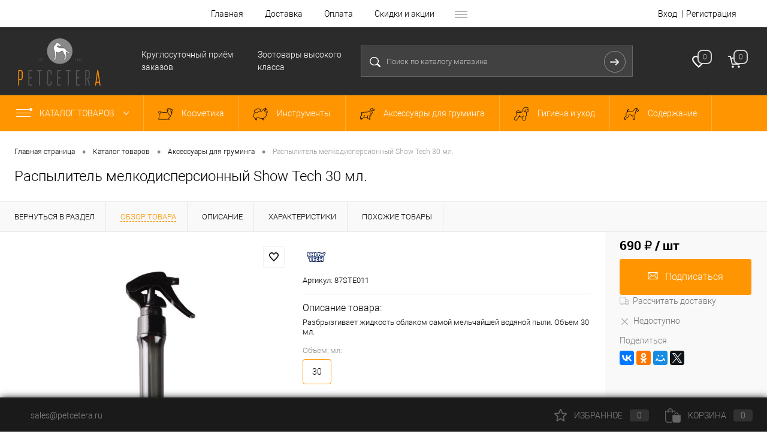

--- FILE ---
content_type: text/html; charset=utf-8
request_url: https://www.petcetera.ru/catalog/aksessuary_dlya_gruminga/raspylitel_melkodispersionnyy.html
body_size: 150919
content:
<!DOCTYPE html>
<html lang="ru">
	<head>
		<meta charset="utf-8">
		<meta name="format-detection" content="telephone=no">
		<meta name="viewport" content="width=device-width, initial-scale=1, maximum-scale=1, user-scalable=0"/>
		<link rel="shortcut icon" type="image/x-icon" href="/favicon.ico?v=1762854362" />
		<meta http-equiv="X-UA-Compatible" content="IE=edge">
		<meta name="theme-color" content="#3498db">
																																				<meta http-equiv="Content-Type" content="text/html; charset=utf-8" />
<meta name="robots" content="index, follow" />
<meta name="keywords" content="Купить Распылитель мелкодисперсионный Show Tech 30 мл., приобрести Распылитель мелкодисперсионный Show Tech 30 мл., профессиональные Распылитель мелкодисперсионный Show Tech 30 мл., все что нужно для груминга, груминг собак, груминг кошек, груминг легко, приспособления для груминга, бутылки для косметики, разбавление косметики, разведение косметики" />
<meta name="description" content="Распылитель мелкодисперсионный Show Tech 30 мл. для равномерного и экономичного нанесения косметики от магазина Petcetera. Подходит для домашнего и профессионального применения. Быстрая доставка по Москве и всей России. Гарантия качества и оригинальности продукции." />
<script data-skip-moving="true">(function(w, d, n) {var cl = "bx-core";var ht = d.documentElement;var htc = ht ? ht.className : undefined;if (htc === undefined || htc.indexOf(cl) !== -1){return;}var ua = n.userAgent;if (/(iPad;)|(iPhone;)/i.test(ua)){cl += " bx-ios";}else if (/Windows/i.test(ua)){cl += ' bx-win';}else if (/Macintosh/i.test(ua)){cl += " bx-mac";}else if (/Linux/i.test(ua) && !/Android/i.test(ua)){cl += " bx-linux";}else if (/Android/i.test(ua)){cl += " bx-android";}cl += (/(ipad|iphone|android|mobile|touch)/i.test(ua) ? " bx-touch" : " bx-no-touch");cl += w.devicePixelRatio && w.devicePixelRatio >= 2? " bx-retina": " bx-no-retina";if (/AppleWebKit/.test(ua)){cl += " bx-chrome";}else if (/Opera/.test(ua)){cl += " bx-opera";}else if (/Firefox/.test(ua)){cl += " bx-firefox";}ht.className = htc ? htc + " " + cl : cl;})(window, document, navigator);</script>


<link href="/bitrix/cache/css/s1/dresscodeV2/kernel_main/kernel_main_v1.css?176894334723659" type="text/css" rel="stylesheet"/>
<link href="/bitrix/js/ui/design-tokens/dist/ui.design-tokens.min.css?173011776923463" type="text/css" rel="stylesheet"/>
<link href="/bitrix/js/ui/fonts/opensans/ui.font.opensans.min.css?16770831082320" type="text/css" rel="stylesheet"/>
<link href="/bitrix/js/main/popup/dist/main.popup.bundle.min.css?175044023828056" type="text/css" rel="stylesheet"/>
<link href="/bitrix/cache/css/s1/dresscodeV2/page_1f0f9f0e03362d5ff071f8464f174200/page_1f0f9f0e03362d5ff071f8464f174200_v1.css?176894376296491" type="text/css" rel="stylesheet"/>
<link href="/bitrix/cache/css/s1/dresscodeV2/template_076066e9b3e55a9d4f21509b779697e6/template_076066e9b3e55a9d4f21509b779697e6_v1.css?1768943459324157" type="text/css" rel="stylesheet" data-template-style="true"/>
<link href="/bitrix/panel/main/popup.min.css?167708312320774" type="text/css" rel="stylesheet" data-template-style="true"/>




<script type="extension/settings" data-extension="main.date">{"formats":{"FORMAT_DATE":"DD.MM.YYYY","FORMAT_DATETIME":"DD.MM.YYYY HH:MI:SS","SHORT_DATE_FORMAT":"d.m.Y","MEDIUM_DATE_FORMAT":"j M Y","LONG_DATE_FORMAT":"j F Y","DAY_MONTH_FORMAT":"j F","DAY_SHORT_MONTH_FORMAT":"j M","SHORT_DAY_OF_WEEK_MONTH_FORMAT":"D, j F","SHORT_DAY_OF_WEEK_SHORT_MONTH_FORMAT":"D, j M","DAY_OF_WEEK_MONTH_FORMAT":"l, j F","FULL_DATE_FORMAT":"l, j F Y","SHORT_TIME_FORMAT":"H:i","LONG_TIME_FORMAT":"H:i:s"}}</script>
<script type="extension/settings" data-extension="currency.currency-core">{"region":"ru"}</script>



 <!-- Yandex.Metrika counter --> <script data-skip-moving="true">     (function(m,e,t,r,i,k,a){         m[i]=m[i]||function(){(m[i].a=m[i].a||[]).push(arguments)};         m[i].l=1*new Date();         for (var j = 0; j < document.scripts.length; j++) {if (document.scripts[j].src === r) { return; }}         k=e.createElement(t),a=e.getElementsByTagName(t)[0],k.async=1,k.src=r,a.parentNode.insertBefore(k,a)     })(window, document,'script','https://mc.yandex.ru/metrika/tag.js?id=103512976', 'ym');      ym(103512976, 'init', {ssr:true, webvisor:true, clickmap:true, ecommerce:"dataLayer", accurateTrackBounce:true, trackLinks:true}); </script> <noscript><div><img src="https://mc.yandex.ru/watch/103512976" style="position:absolute; left:-9999px;" alt="" /></div></noscript> <!-- /Yandex.Metrika counter -->
<meta property="og:title" content="Распылитель мелкодисперсионный Show Tech 30 мл." />
<meta property="og:description" content="Разбрызгивает жидкость облаком самой мельчайшей водяной пыли. Объем 30 мл." />
<meta property="og:url" content="https://petcetera.ru/catalog/aksessuary_dlya_gruminga/raspylitel_melkodispersionnyy.html" />
<meta property="og:type" content="website" />
<meta property="og:image" content="https://petcetera.ru/upload/resize_cache/iblock/cbf/600_600_132de49552c6fc8618830b14a01a44c67/1hvwd8vb60atm8dcmtte2oi8d9ujouti.jpg" />



		<title>Распылитель мелкодисперсионный Show Tech 30 мл.</title>
	</head>
<body class="loading  panels_white">
	<div id="panel">
			</div>
	<div id="foundation" class="slider_small">
		<div id="headerLine2">
	<div class="limiter">
		<div class="headerLineContainer">
			<div class="headerLineColumn">
				<div id="geoPosition">
					<ul>
						<!--'start_frame_cache_1Kz6Lg'--><!--'end_frame_cache_1Kz6Lg'-->					</ul>
				</div>
			</div>
			<div class="headerLineColumn headerLineMenu">
					<ul id="subMenu">
									<li><a href="/">Главная</a></li>
												<li><a href="/delivery/">Доставка</a></li>
												<li><a href="/payment/">Оплата</a></li>
												<li><a href="/sale/">Скидки и акции</a></li>
												<li><a href="/porody/">Подбор косметики по породе</a></li>
												<li><a href="/collection/">Коллекции</a></li>
												<li><a href="/brands/">Бренды</a></li>
												<li><a href="/news/">Новости</a></li>
												<li><a href="/blog/">Блог</a></li>
												<li><a href="/howto/">Как заказать</a></li>
												<li><a href="/contacts/">Контакты</a></li>
						</ul>
			</div>
			<div class="headerLineColumn">
				<div id="topAuth">
					<ul>
							<li class="top-auth-login"><a href="/auth/?backurl=/catalog/aksessuary_dlya_gruminga/raspylitel_melkodispersionnyy.html">Вход</a></li>
	<li class="top-auth-register"><a href="/auth/?register=yes&amp;backurl=/catalog/aksessuary_dlya_gruminga/raspylitel_melkodispersionnyy.html">Регистрация</a></li>
					</ul>
				</div>
				<div id="topCallBack">
									</div>
			</div>
		</div>
	</div>
</div>
<div id="subHeader5" class="color_black">
	<div class="limiter">
		<div class="subTable">
			<div class="subTableColumn">
				<div id="logo">
						<a href="/">
		<picture>
			<source srcset="/bitrix/templates/dresscodeV2/images/logo_44-50.png" media="(max-width: 576px)">
			<img src="/bitrix/templates/dresscodeV2/images/logo_44.png" alt="">
		</picture>
	</a>
				</div>
			</div>
			<div class="subTableColumn">
				 Круглосуточный приём заказов							</div>
			<div class="subTableColumn">
				Зоотовары высокого класса			</div>
			<div class="subTableColumn">
				<div id="topSearchLine">
					<div id="topSearch2">
	<form action="/search/" method="GET" id="topSearchForm">
		<div class="searchContainerInner">
			<div class="searchContainer">
				<div class="searchColumn">
					<input type="text" name="q" value="" autocomplete="off" placeholder="Поиск по каталогу магазина" id="searchQuery">
				</div>
				<div class="searchColumn">
					<input type="submit" name="send" value="Y" id="goSearch">
					<input type="hidden" name="r" value="Y">
				</div>
			</div>
		</div>
	</form>
</div>
<div id="searchResult"></div>
<div id="searchOverlap"></div>
				</div>
			</div>
			<div class="subTableColumn">
				<div class="toolsContainer">
					<div class="topCompare">
						<div id="flushTopCompare">
													</div>
					</div>
					<div class="topWishlist">
						<div id="flushTopwishlist">
							<!--'start_frame_cache_zkASNO'--><a class="text">
	<span class="icon"></span>
	<span class="value">0</span>
</a>

<!--'end_frame_cache_zkASNO'-->						</div>
					</div>
					<div class="cart">
						<div id="flushTopCart">
							<!--'start_frame_cache_FKauiI'-->	<a class="countLink">
		<span class="count">0</span>
	</a>
	<a class="heading">
		<span class="cartLabel">
			В корзине		</span>
		<span class="total">
							пока пусто					</span>
	</a>
<!--'end_frame_cache_FKauiI'-->						</div>
					</div>
				</div>
			</div>
		</div>
	</div>
</div>
<div class="menuContainerColor color_theme">
			<div id="mainMenuStaticContainer">
			<div id="mainMenuContainer" class="auto-fixed">
				<div class="limiter">
					<a href="/catalog/" class="minCatalogButton" id="catalogSlideButton">
						<img src="/bitrix/templates/dresscodeV2/images/catalogButton.png" alt=""> Каталог товаров					</a>
											<div id="menuCatalogSection">
							<div class="menuSection">
								<a href="/catalog/" class="catalogButton"><span class="catalogButtonImage"></span>Каталог товаров <span class="sectionMenuArrow"></span></a>
								<div class="drop">
									<div class="limiter">
										<ul class="menuSectionList">
																							<li class="sectionColumn">
													<div class="container">
																													<a href="/catalog/kosmetika/" class="picture">
																<img src="/upload/resize_cache/iblock/418/200_130_1/hw78b29q243ouu0fyptu1o5yg40pryfo.jpg" alt="Косметика">
															</a>
																												<a href="/catalog/kosmetika/" class="menuLink">
															Косметика														</a>
													</div>
												</li>
																							<li class="sectionColumn">
													<div class="container">
																													<a href="/catalog/instrumenty_dlya_gruminga/" class="picture">
																<img src="/upload/resize_cache/iblock/adc/200_130_1/5la8hfvda9x2j34iwqf99lcuogdeygm9.jpg" alt="Инструменты">
															</a>
																												<a href="/catalog/instrumenty_dlya_gruminga/" class="menuLink">
															Инструменты														</a>
													</div>
												</li>
																							<li class="sectionColumn">
													<div class="container">
																													<a href="/catalog/aksessuary_dlya_gruminga/" class="picture">
																<img src="/upload/resize_cache/iblock/16b/200_130_1/2bam0nj0ilbcl4u28a99dbkzz1pxhzqn.webp" alt="Аксессуары для груминга">
															</a>
																												<a href="/catalog/aksessuary_dlya_gruminga/" class="menuLink">
															Аксессуары для груминга														</a>
													</div>
												</li>
																							<li class="sectionColumn">
													<div class="container">
																													<a href="/catalog/gigiena_i_ukhod/" class="picture">
																<img src="/upload/resize_cache/iblock/944/200_130_1/vxbk6fu6rdz0oo9oskdlvyy09314s3i5.webp" alt="Гигиена и уход">
															</a>
																												<a href="/catalog/gigiena_i_ukhod/" class="menuLink">
															Гигиена и уход														</a>
													</div>
												</li>
																							<li class="sectionColumn">
													<div class="container">
																													<a href="/catalog/soderzhanie/" class="picture">
																<img src="/upload/resize_cache/iblock/0fa/200_130_1/fo7adeu01370ng1bxiiqu0d8zx6b9tgn.webp" alt="Содержание">
															</a>
																												<a href="/catalog/soderzhanie/" class="menuLink">
															Содержание														</a>
													</div>
												</li>
																					</ul>
									</div>
								</div>
							</div>
						</div>
										<ul id="mainMenu">
													<li class="eChild allow-dropdown">
								<a href="/catalog/kosmetika/" class="menuLink">
																			<img src="/upload/resize_cache/iblock/b7a/24_24_1/jg6dryzu8r00zdces83hc1kcs2vykd2t.png" alt="Косметика" title="Косметика">
																		<span class="back"></span>
									<span class="link-title">Косметика</span>
									<span class="dropdown btn-simple btn-micro"></span>
								</a>
																	<div class="drop">
										<div class="limiter">
																																				<ul class="nextColumn">
																													<li>
																																<a href="/catalog/kosmetika/kosmetika_les_poochs/" class="menu2Link">
																	Косметика Les Poochs (США)																																	</a>
																															</li>
																													<li class="allow-dropdown">
																																<a href="/catalog/kosmetika/kosmetika_groomer_s_edge/" class="menu2Link">
																	Косметика Groomer's Edge (США)																																			<span class="dropdown btn-simple btn-micro"></span>
																																	</a>
																																	<ul>
																																					<li>
																				<a href="/catalog/kosmetika/kosmetika_groomer_s_edge/shampuni1/" class="menu2Link">
																					Шампуни Groomer's Edge																				</a>
																			</li>
																																					<li>
																				<a href="/catalog/kosmetika/kosmetika_groomer_s_edge/sprei1/" class="menu2Link">
																					Спреи Groomer's Edge																				</a>
																			</li>
																																			</ul>
																															</li>
																													<li class="allow-dropdown">
																																<a href="/catalog/kosmetika/kosmetika_crown_royale/" class="menu2Link">
																	Косметика Crown Royale (США)																																			<span class="dropdown btn-simple btn-micro"></span>
																																	</a>
																																	<ul>
																																					<li>
																				<a href="/catalog/kosmetika/kosmetika_crown_royale/shampuni_i_konditsionery_crown_royale/" class="menu2Link">
																					Шампуни и кондиционеры Crown Royale																				</a>
																			</li>
																																					<li>
																				<a href="/catalog/kosmetika/kosmetika_crown_royale/zavershayushchiy_ukhod_crown_royale/" class="menu2Link">
																					Завершающий уход Crown Royale																				</a>
																			</li>
																																					<li>
																				<a href="/catalog/kosmetika/kosmetika_crown_royale/probnye_nabory_crown_royale/" class="menu2Link">
																					Пробные наборы Crown Royale																				</a>
																			</li>
																																			</ul>
																															</li>
																													<li>
																																<a href="/catalog/kosmetika/kosmetika_dermagic/" class="menu2Link">
																	Косметика DERMagic (США)																																	</a>
																															</li>
																											</ul>
																																																<ul class="nextColumn">
																													<li class="allow-dropdown">
																																<a href="/catalog/kosmetika/kosmetika_isle_of_dogs/" class="menu2Link">
																	Косметика Isle Of Dogs (США)																																			<span class="dropdown btn-simple btn-micro"></span>
																																	</a>
																																	<ul>
																																					<li>
																				<a href="/catalog/kosmetika/kosmetika_isle_of_dogs/shampuni2/" class="menu2Link">
																					Шампуни Isle Of Dogs																				</a>
																			</li>
																																					<li>
																				<a href="/catalog/kosmetika/kosmetika_isle_of_dogs/konditsionery2/" class="menu2Link">
																					Кондиционеры Isle Of Dogs																				</a>
																			</li>
																																					<li>
																				<a href="/catalog/kosmetika/kosmetika_isle_of_dogs/sprei2/" class="menu2Link">
																					Спреи Isle Of Dogs																				</a>
																			</li>
																																					<li>
																				<a href="/catalog/kosmetika/kosmetika_isle_of_dogs/shou_gruming1/" class="menu2Link">
																					Шоу-груминг Isle Of Dogs																				</a>
																			</li>
																																			</ul>
																															</li>
																													<li class="allow-dropdown">
																																<a href="/catalog/kosmetika/kosmetika_chris_christensen/" class="menu2Link">
																	Косметика Chris Christensen (США)																																			<span class="dropdown btn-simple btn-micro"></span>
																																	</a>
																																	<ul>
																																					<li>
																				<a href="/catalog/kosmetika/kosmetika_chris_christensen/shampuni3/" class="menu2Link">
																					Шампуни Chris Christensen																				</a>
																			</li>
																																					<li>
																				<a href="/catalog/kosmetika/kosmetika_chris_christensen/konditsionery3/" class="menu2Link">
																					Кондиционеры Chris Christensen																				</a>
																			</li>
																																					<li>
																				<a href="/catalog/kosmetika/kosmetika_chris_christensen/shou_gruming2/" class="menu2Link">
																					Шоу-груминг Chris Christensen																				</a>
																			</li>
																																					<li>
																				<a href="/catalog/kosmetika/kosmetika_chris_christensen/nabory_chris_christensen/" class="menu2Link">
																					Наборы Chris Christensen																				</a>
																			</li>
																																			</ul>
																															</li>
																											</ul>
																																																<ul class="nextColumn">
																													<li class="allow-dropdown">
																																<a href="/catalog/kosmetika/kosmetika_laser_lites/" class="menu2Link">
																	Косметика Laser Lites (Австралия)																																			<span class="dropdown btn-simple btn-micro"></span>
																																	</a>
																																	<ul>
																																					<li>
																				<a href="/catalog/kosmetika/kosmetika_laser_lites/shampuni4/" class="menu2Link">
																					Шампуни Laser Lites																				</a>
																			</li>
																																					<li>
																				<a href="/catalog/kosmetika/kosmetika_laser_lites/konditsionery4/" class="menu2Link">
																					Кондиционеры Laser Lites																				</a>
																			</li>
																																					<li>
																				<a href="/catalog/kosmetika/kosmetika_laser_lites/ukhazhivayushchie_sredstva_i_masla1/" class="menu2Link">
																					Ухаживающие средства и масла Laser Lites																				</a>
																			</li>
																																			</ul>
																															</li>
																													<li class="allow-dropdown">
																																<a href="/catalog/kosmetika/kosmetika_sveti_rossiya/" class="menu2Link">
																	Косметика Свети (Россия)																																			<span class="dropdown btn-simple btn-micro"></span>
																																	</a>
																																	<ul>
																																					<li>
																				<a href="/catalog/kosmetika/kosmetika_sveti_rossiya/lechebnaya_kosmetika_sveti/" class="menu2Link">
																					Лечебная косметика Свети																				</a>
																			</li>
																																					<li>
																				<a href="/catalog/kosmetika/kosmetika_sveti_rossiya/parfyum_dlya_sobak/" class="menu2Link">
																					Парфюм для собак																				</a>
																			</li>
																																					<li>
																				<a href="/catalog/kosmetika/kosmetika_sveti_rossiya/tsvetovaya_korrektsiya_i_stayling/" class="menu2Link">
																					Цветовая коррекция и стайлинг																				</a>
																			</li>
																																			</ul>
																															</li>
																											</ul>
																																																<ul class="nextColumn">
																													<li>
																																<a href="/catalog/kosmetika/kosmetika_eye_envy_ssha/" class="menu2Link">
																	Косметика Eye Envy (США)																																	</a>
																															</li>
																													<li>
																																<a href="/catalog/kosmetika/kosmetika_groomer_s_goop/" class="menu2Link">
																	Косметика Groomer’s Goop (США)																																	</a>
																															</li>
																													<li>
																																<a href="/catalog/kosmetika/kosmetika_vellus_ssha/" class="menu2Link">
																	Косметика Vellus (США)																																	</a>
																															</li>
																													<li>
																																<a href="/catalog/kosmetika/kosmetika_show_tech1/" class="menu2Link">
																	Косметика Show Tech (Бельгия)																																	</a>
																															</li>
																													<li>
																																<a href="/catalog/kosmetika/raznaya_kosmetika/" class="menu2Link">
																	Разная косметика																																	</a>
																															</li>
																											</ul>
																																	</div>
									</div>
															</li>
													<li class="eChild allow-dropdown">
								<a href="/catalog/instrumenty_dlya_gruminga/" class="menuLink">
																			<img src="/upload/resize_cache/iblock/545/24_24_1/z3qdbpjg9fsrj8me11tf1rlgxpizwybc.png" alt="Инструменты" title="Инструменты">
																		<span class="back"></span>
									<span class="link-title">Инструменты</span>
									<span class="dropdown btn-simple btn-micro"></span>
								</a>
																	<div class="drop">
										<div class="limiter">
																																				<ul class="nextColumn">
																													<li>
																																<a href="/catalog/instrumenty_dlya_gruminga/rascheski_i_grebni/" class="menu2Link">
																	Расчески и гребни																																	</a>
																															</li>
																													<li>
																																<a href="/catalog/instrumenty_dlya_gruminga/shchetki/" class="menu2Link">
																	Щетки																																	</a>
																															</li>
																													<li>
																																<a href="/catalog/instrumenty_dlya_gruminga/slikery/" class="menu2Link">
																	Сликеры																																	</a>
																															</li>
																											</ul>
																																																<ul class="nextColumn">
																													<li>
																																<a href="/catalog/instrumenty_dlya_gruminga/nozhnitsy/" class="menu2Link">
																	Ножницы																																	</a>
																															</li>
																													<li>
																																<a href="/catalog/instrumenty_dlya_gruminga/ukhod_za_kogtyami/" class="menu2Link">
																	Уход за когтями																																	</a>
																															</li>
																													<li>
																																<a href="/catalog/instrumenty_dlya_gruminga/trimming_i_stripping/" class="menu2Link">
																	Тримминг и стриппинг																																	</a>
																															</li>
																											</ul>
																																	</div>
									</div>
															</li>
													<li class="eChild">
								<a href="/catalog/aksessuary_dlya_gruminga/" class="menuLink">
																			<img src="/upload/resize_cache/iblock/09d/24_24_1/ehqsvviajo75av52vi16pxpawhr0lsbj.png" alt="Аксессуары для груминга" title="Аксессуары для груминга">
																		<span class="back"></span>
									<span class="link-title">Аксессуары для груминга</span>
									<span class="dropdown btn-simple btn-micro"></span>
								</a>
															</li>
													<li class="eChild allow-dropdown">
								<a href="/catalog/gigiena_i_ukhod/" class="menuLink">
																			<img src="/upload/resize_cache/iblock/e6c/24_24_1/0h5b4qgyu2erwnlfjsb7ebafcxoyhyfr.png" alt="Гигиена и уход" title="Гигиена и уход">
																		<span class="back"></span>
									<span class="link-title">Гигиена и уход</span>
									<span class="dropdown btn-simple btn-micro"></span>
								</a>
																	<div class="drop">
										<div class="limiter">
																																				<ul class="nextColumn">
																													<li>
																																<a href="/catalog/gigiena_i_ukhod/ukhod_za_zubami/" class="menu2Link">
																	Уход за зубами																																	</a>
																															</li>
																													<li>
																																<a href="/catalog/gigiena_i_ukhod/ukhod_za_glazami/" class="menu2Link">
																	Уход за глазами																																	</a>
																															</li>
																													<li>
																																<a href="/catalog/gigiena_i_ukhod/ukhod_za_ushami_i_lapami/" class="menu2Link">
																	Уход за ушами, лапами и носом																																	</a>
																															</li>
																											</ul>
																																	</div>
									</div>
															</li>
													<li class="eChild allow-dropdown">
								<a href="/catalog/soderzhanie/" class="menuLink">
																			<img src="/upload/resize_cache/iblock/0f0/24_24_1/d9al3v7wztfcmp7p3gipi376dgada60r.png" alt="Содержание" title="Содержание">
																		<span class="back"></span>
									<span class="link-title">Содержание</span>
									<span class="dropdown btn-simple btn-micro"></span>
								</a>
																	<div class="drop">
										<div class="limiter">
																																				<ul class="nextColumn">
																													<li class="allow-dropdown">
																																<a href="/catalog/soderzhanie/igrushki/" class="menu2Link">
																	Игрушки																																			<span class="dropdown btn-simple btn-micro"></span>
																																	</a>
																																	<ul>
																																					<li>
																				<a href="/catalog/soderzhanie/igrushki/myagkie_igrushki/" class="menu2Link">
																					Мягкие игрушки																				</a>
																			</li>
																																					<li>
																				<a href="/catalog/soderzhanie/igrushki/plastik_rezina_lateks/" class="menu2Link">
																					Пластик, резина, латекс																				</a>
																			</li>
																																			</ul>
																															</li>
																													<li>
																																<a href="/catalog/soderzhanie/obuv/" class="menu2Link">
																	Обувь																																	</a>
																															</li>
																													<li>
																																<a href="/catalog/soderzhanie/amunitsiya/" class="menu2Link">
																	Амуниция																																	</a>
																															</li>
																													<li>
																																<a href="/catalog/soderzhanie/odezhda/" class="menu2Link">
																	Одежда																																	</a>
																															</li>
																											</ul>
																																	</div>
									</div>
															</li>
											</ul>
				</div>
			</div>
		</div>
	</div>		<div id="main">
									<div class="limiter">
													<div id="breadcrumbs"><ul><li itemscope itemtype="https://data-vocabulary.org/Breadcrumb"><a href="/" title="Главная страница" itemprop="url"><span itemprop="title">Главная страница</span></a></li><li><span class="arrow"> &bull; </span></li><li itemscope itemtype="https://data-vocabulary.org/Breadcrumb"><a href="/catalog/" title="Каталог товаров" itemprop="url"><span itemprop="title">Каталог товаров</span></a></li><li><span class="arrow"> &bull; </span></li><li itemscope itemtype="https://data-vocabulary.org/Breadcrumb"><a href="/catalog/aksessuary_dlya_gruminga/" title="Аксессуары для груминга" itemprop="url"><span itemprop="title">Аксессуары для груминга</span></a></li><li><span class="arrow"> &bull; </span></li><li><span class="changeName">Распылитель мелкодисперсионный Show Tech 30 мл.</span></li></ul></div>														<h1 class="changeName">Распылитель мелкодисперсионный Show Tech 30 мл.</h1>
							<br />											</div>
		<div id="bx_1762928987_687">
		<div id="catalogElement" class="item elementSku" data-product-iblock-id="16" data-from-cache="N" data-convert-currency="Y" data-currency-id="RUB" data-hide-not-available="L" data-currency="RUB" data-product-id="366" data-iblock-id="17" data-prop-id="101" data-hide-measure="N" data-price-code="" data-deactivated="N">
		<div id="elementSmallNavigation">
							<div class="tabs changeTabs">
											<div class="tab" data-id=""><a href="/catalog/aksessuary_dlya_gruminga/"><span>Вернуться в раздел</span></a></div>
											<div class="tab active" data-id="browse"><a href="#"><span>Обзор товара</span></a></div>
											<div class="tab disabled" data-id="complect"><a href="#"><span>Комплект</span></a></div>
											<div class="tab" data-id="detailText"><a href="#"><span>Описание</span></a></div>
											<div class="tab" data-id="elementProperties"><a href="#"><span>Характеристики</span></a></div>
											<div class="tab disabled" data-id="related"><a href="#"><span>Аксессуары</span></a></div>
											<div class="tab disabled" data-id="catalogReviews"><a href="#"><span>Отзывы</span></a></div>
											<div class="tab" data-id="similar"><a href="#"><span>Похожие товары</span></a></div>
											<div class="tab disabled" data-id="stores"><a href="#"><span>Наличие</span></a></div>
											<div class="tab disabled" data-id="files"><a href="#"><span>Файлы</span></a></div>
											<div class="tab disabled" data-id="video"><a href="#"><span>Видео</span></a></div>
									</div>
					</div>
		<div id="tableContainer">
			<div id="elementNavigation" class="column">
									<div class="tabs changeTabs">
													<div class="tab" data-id=""><a href="/catalog/aksessuary_dlya_gruminga/">Вернуться в раздел<img src="/bitrix/templates/dresscodeV2/images/elementNavIco1.png" alt="Вернуться в раздел"></a></div>
													<div class="tab active" data-id="browse"><a href="#">Обзор товара<img src="/bitrix/templates/dresscodeV2/images/elementNavIco2.png" alt="Обзор товара"></a></div>
													<div class="tab disabled" data-id="complect"><a href="#">Комплект<img src="/bitrix/templates/dresscodeV2/images/elementNavIco3.png" alt="Комплект"></a></div>
													<div class="tab" data-id="detailText"><a href="#">Описание<img src="/bitrix/templates/dresscodeV2/images/elementNavIco8.png" alt="Описание"></a></div>
													<div class="tab" data-id="elementProperties"><a href="#">Характеристики<img src="/bitrix/templates/dresscodeV2/images/elementNavIco9.png" alt="Характеристики"></a></div>
													<div class="tab disabled" data-id="related"><a href="#">Аксессуары<img src="/bitrix/templates/dresscodeV2/images/elementNavIco5.png" alt="Аксессуары"></a></div>
													<div class="tab disabled" data-id="catalogReviews"><a href="#">Отзывы<img src="/bitrix/templates/dresscodeV2/images/elementNavIco4.png" alt="Отзывы"></a></div>
													<div class="tab" data-id="similar"><a href="#">Похожие товары<img src="/bitrix/templates/dresscodeV2/images/elementNavIco6.png" alt="Похожие товары"></a></div>
													<div class="tab disabled" data-id="stores"><a href="#">Наличие<img src="/bitrix/templates/dresscodeV2/images/elementNavIco7.png" alt="Наличие"></a></div>
													<div class="tab disabled" data-id="files"><a href="#">Файлы<img src="/bitrix/templates/dresscodeV2/images/elementNavIco11.png" alt="Файлы"></a></div>
													<div class="tab disabled" data-id="video"><a href="#">Видео<img src="/bitrix/templates/dresscodeV2/images/elementNavIco10.png" alt="Видео"></a></div>
											</div>
							</div>
			<div id="elementContainer" class="column">
				<div class="mainContainer" id="browse">
					<div class="col">
												<div class="wishCompWrap">
							<a href="#" class="elem addWishlist" data-id="366" title="Добавить в избранное"></a>
												</div>
													<div id="pictureContainer">
								<div class="pictureSlider">
																			<div class="item">
											<a href="/upload/resize_cache/iblock/cbf/600_600_132de49552c6fc8618830b14a01a44c67/1hvwd8vb60atm8dcmtte2oi8d9ujouti.jpg" title="Увеличить"  class="zoom" data-small-picture="/upload/resize_cache/iblock/cbf/50_50_1/1hvwd8vb60atm8dcmtte2oi8d9ujouti.jpg" data-large-picture="/upload/resize_cache/iblock/cbf/600_600_132de49552c6fc8618830b14a01a44c67/1hvwd8vb60atm8dcmtte2oi8d9ujouti.jpg"><img src="/upload/resize_cache/iblock/cbf/500_500_132de49552c6fc8618830b14a01a44c67/1hvwd8vb60atm8dcmtte2oi8d9ujouti.jpg" alt="Распылитель мелкодисперсионный Show Tech 30 мл." title="Распылитель мелкодисперсионный Show Tech 30 мл."></a>
										</div>
																	</div>
							</div>
							<div id="moreImagesCarousel" class="hide">
								<div class="carouselWrapper">
									<div class="slideBox">
																			</div>
								</div>
								<div class="controls">
									<a href="#" id="moreImagesLeftButton"></a>
									<a href="#" id="moreImagesRightButton"></a>
								</div>
							</div>
											</div>
					<div class="secondCol col">
						<div class="brandImageWrap">
															<a href="/brands/show-tech/" class="brandImage"><img src="/upload/resize_cache/iblock/816/250_50_1/s7y0px7atw6i2r969iljzfb0b742t48a.jpg" alt="Show Tech"></a>
																				</div>
						<div class="reviewsBtnWrap">
																						<div class="row article">
									Артикул: <span class="changeArticle" data-first-value="87STE011">87STE011</span>
								</div>
													</div>
													<div class="description">
								<h2 class="heading noTabs">Описание товара: </h2>
								<div class="changeShortDescription" data-first-value='Разбрызгивает жидкость облаком самой мельчайшей водяной пыли. Объем 30 мл.'>Разбрызгивает жидкость облаком самой мельчайшей водяной пыли. Объем 30 мл.</div>
							</div>
																											<div class="elementSkuVariantLabel">Другие варианты товара: </div>
																																																																																																										<div class="elementSkuProperty" data-name="OBEM_ML" data-level="1" data-highload="N">
												<div class="elementSkuPropertyName">Объем, мл:</div>
												<ul class="elementSkuPropertyList">
																											<li class="elementSkuPropertyValue selected" data-name="OBEM_ML" data-value="30">
															<a href="#" class="elementSkuPropertyLink">
																																	30																															</a>
														</li>
																									</ul>
											</div>
																																														<div class="changePropertiesNoGroup">
							    <div class="elementProperties">
        <div class="headingBox">
            <div class="heading">
                Характеристики:             </div>
            <div class="moreProperties">
                <a href="#" class="morePropertiesLink">Все характеристики</a>
            </div>
        </div>
        <div class="propertyList">
                                                                    <div class="propertyTable">
                        <div class="propertyName">Производитель</div>
                        <div class="propertyValue">
                                                            <a href="/brands/show-tech/">Show Tech</a>                                                    </div>
                    </div>
                                                                                    <div class="propertyTable">
                        <div class="propertyName">Предназначено для</div>
                        <div class="propertyValue">
                                                            собак / кошек                                                    </div>
                    </div>
                                                                                    <div class="propertyTable">
                        <div class="propertyName">Страна бренда</div>
                        <div class="propertyValue">
                                                            Бельгия                                                    </div>
                    </div>
                                                                                    <div class="propertyTable">
                        <div class="propertyName">Бренд</div>
                        <div class="propertyValue">
                                                                                                Show Tech                                                                                    </div>
                    </div>
                                                                                    <div class="propertyTable">
                        <div class="propertyName">Объем, мл</div>
                        <div class="propertyValue">
                                                                                                30                                                                                    </div>
                    </div>
                                                                                    <div class="propertyTable">
                        <div class="propertyName">Артикул</div>
                        <div class="propertyValue">
                                                            87STE011                                                    </div>
                    </div>
                                                                                    <div class="propertyTable">
                        <div class="propertyName">Вес, гр.</div>
                        <div class="propertyValue">
                                                                                                50                                                                                    </div>
                    </div>
                                    </div>
    </div>
						</div>
					</div>
				</div>
				<div id="smallElementTools">
					<div class="smallElementToolsContainer">
						<div class="mainTool">
	<div class="mainToolContainer">
		<div class="mobilePriceContainer">
																		<a class="price changePrice">
												<span class="priceContainer">
							<span class="priceVal">690 &#8381;</span>
															<span class="measure"> / шт</span>
													</span>
											</a>
									</div>
		<div class="mobileButtonsContainer columnRowWrap">
			<div class="addCartContainer">
																						<a href="#" class="addCart subscribe changeID changeQty changeCart" data-id="687" data-quantity="1"><span><img src="/bitrix/templates/dresscodeV2/images/subscribe.png" alt="Подписаться" class="icon">Подписаться</span></a>
																			<div class="qtyBlock columnRow row">
					<div class="qtyBlockContainer">
						<a href="#" class="minus"></a><input type="text" class="qty" value="1" data-step="1" data-max-quantity="0" data-enable-trace="Y"><a href="#" class="plus"></a>
					</div>
				</div>
			</div>
			<!-- quirk remove butn 1buy -->
					</div>
	</div>
</div>
<div class="secondTool">
				<div class="row delivery-button-container">
			<a href="#" class="deliveryBtn label changeID calcDeliveryButton" data-id="687"><img src="/bitrix/templates/dresscodeV2/images/delivery.png" alt="Рассчитать доставку" class="icon">Рассчитать доставку</a>
		</div>
		<div class="row available-block">
									<a class="outOfStock label eChangeAvailable"><img src="/bitrix/templates/dresscodeV2/images/outOfStock.png" alt="Недоступно" class="icon">Недоступно</a>
						</div>
	<div class="row share-items">
		<div class="ya-share-label">Поделиться</div>
		<div class="ya-share2" data-services="vkontakte,facebook,odnoklassniki,moimir,twitter"></div>
	</div>
</div>
					</div>
				</div>
										<div class="advantagesDetail">
		<div class="advantagesDetailCarousel">
			<div class="advantagesItems slideBox">
									<div class="advantagesItem slideItem">
													<div class="advantagesPicture"><img src="/upload/iblock/6d7/5b9zztz9xatxb7am1qzzpb8p3lkyy81c.png" alt="Профессиональная помощь в подборе косметики и инструментов" title="Профессиональная помощь в подборе косметики и инструментов"></div>
												<div class="advantagesName">Профессиональная помощь в подборе косметики и инструментов</div>
					</div>
									<div class="advantagesItem slideItem">
													<div class="advantagesPicture"><img src="/upload/iblock/12a/ut5bd1pwhn5wrdvs6khltm7k55209dc3.png" alt="Только оригинальная продукция" title="Только оригинальная продукция"></div>
												<div class="advantagesName">Только оригинальная продукция</div>
					</div>
									<div class="advantagesItem slideItem">
													<div class="advantagesPicture"><img src="/upload/iblock/dfa/tzb1wgdxweugzu9abd5htq1kr3u45zrd.png" alt="Принимаем заказы на сайте круглосуточно" title="Принимаем заказы на сайте круглосуточно"></div>
												<div class="advantagesName">Принимаем заказы на сайте круглосуточно</div>
					</div>
									<div class="advantagesItem slideItem">
													<div class="advantagesPicture"><img src="/upload/iblock/a16/2h6kcm8p8vig3epm9mvhpjsxc8dsccwu.png" alt="Более 50 000 отделений для самовывоза по всей России" title="Более 50 000 отделений для самовывоза по всей России"></div>
												<div class="advantagesName">Более 50 000 отделений для самовывоза по всей России</div>
					</div>
							</div>
		</div>
	</div>
																																		
<div class="sale-products-gift bx-blue" data-entity="sale-products-gift-container">
		</div>

																	<div id="detailText">
						<h2 class="heading">Описание товара</h2>
						<div class="changeDescription"><p>
	 Малый объем флакона позволяет брать его с собой на выставки, чтобы вовремя приводить в порядок шерсть животного.
</p>
<p>
</p>
 После того, как вы нажали на клапан, а затем отпустили его, распыление продолжается еще несколько секунд. Мелкие капли жидкости достигают шерсти и увлажняют сразу большую площадь за считанные мгновения. Мелкодисперсный распылитель функционирует даже если перевернуть его "вверх ногами", а также вертикально (классически) и горизонтально
<p>
</p></div>
					</div>
								<div class="changePropertiesGroup">
					    <div id="elementProperties">
        <h2 class="heading">Характеристики</h2>
        <div class="detailPropertiesTable">
            <table class="stats">
                <tbody>
                                                                                         <tr class="cap">
                            <td colspan="3">Прочие</td>
                        </tr>
                                                    <tr class="gray">
                                <td class="name"><span>Производитель</span></td>
                                <td><a href="/brands/show-tech/">Show Tech</a></td>
                                <td class="right">
                                                                    </td>
                            </tr>
                                                                                <tr>
                                <td class="name"><span>Предназначено для</span></td>
                                <td>собак / кошек</td>
                                <td class="right">
                                                                    </td>
                            </tr>
                                                                                <tr class="gray">
                                <td class="name"><span>Страна бренда</span></td>
                                <td>Бельгия</td>
                                <td class="right">
                                                                    </td>
                            </tr>
                                                                                <tr>
                                <td class="name"><span>Бренд</span></td>
                                <td>Show Tech</td>
                                <td class="right">
                                                                    </td>
                            </tr>
                                                                                <tr class="gray">
                                <td class="name"><span>Объем, мл</span></td>
                                <td>30</td>
                                <td class="right">
                                                                    </td>
                            </tr>
                                                                                <tr>
                                <td class="name"><span>Артикул</span></td>
                                <td>87STE011</td>
                                <td class="right">
                                                                    </td>
                            </tr>
                                                                                <tr class="gray">
                                <td class="name"><span>Вес, гр.</span></td>
                                <td>50</td>
                                <td class="right">
                                                                    </td>
                            </tr>
                                                                                        </tbody>
            </table>
        </div>
    </div>
				</div>
														<div id="detailTags" class="mobileHidden">
						<h2 class="heading">C этим товаром искали</h2>
						<div class="detailTagsItems">
															<div class="detailTagsItem">
									<a href="/catalog/aksessuary_dlya_gruminga/tag/sprey/" class="detailTagsLink">спрей</a>
								</div>
																												</div>
					</div>
						        		        	            						        	<div id="similar">
						<h2 class="heading">Похожие товары (8)</h2>
							<div id="catalogSection">
			<div class="items productList">
										<div class="item product sku" id="bx_4028463329_364" data-product-iblock-id="16" data-from-cache="Y" data-convert-currency="Y" data-currency-id="RUB" data-product-id="364" data-iblock-id="17" data-prop-id="101" data-product-width="220" data-product-height="200" data-hide-measure="" data-currency="RUB" data-hide-not-available="L" data-price-code="">
		<div class="tabloid nowp">
			<a href="#" class="removeFromWishlist" data-id="364"></a>
							<div class="markerContainer">
										    <div class="marker" style="background-color: #f97310">Хит продаж</div>
									</div>
						<div class="rating">
				<i class="m" style="width:0%"></i>
				<i class="h"></i>
			</div>
								    <div class="productTable">
		    	<div class="productColImage">
					<a href="/catalog/aksessuary_dlya_gruminga/butylka_dlya_smeshivaniya_kosmetiki_0_5_litra.html" class="picture">
													<img src="/upload/resize_cache/iblock/ceb/220_200_1/dggpb2zxut03zs2psbrs1boii50y6mdr.jpg" alt="Картинка Бутылка для смешивания косметики Show Tech 0,5 литра от магазина Petcetera" title="Картинка Бутылка для смешивания косметики Show Tech 0,5 литра от магазина Petcetera">
												<span class="getFastView" data-id="364">Быстрый просмотр</span>
					</a>
		    	</div>
		    	<div class="productColText">
					<a href="/catalog/aksessuary_dlya_gruminga/butylka_dlya_smeshivaniya_kosmetiki_0_5_litra.html" class="name"><span class="middle">Бутылка для смешивания косметики Show Tech 0,5 литра</span></a>
																								<a class="price">350 &#8381;																	<span class="measure"> / шт</span>
																<s class="discount">
																	</s>
							</a>
																<div class="addCartContainer">
																					<a href="#" class="addCart" data-id="364"><span><img src="/bitrix/templates/dresscodeV2/images/incart.svg" alt="Купить" class="icon">Купить</span></a>
																			<div class="quantityContainer">
							<div class="quantityWrapper">
								<a href="#" class="minus"></a><input type="text" class="quantity" value="1" data-step="1" data-max-quantity="3" data-enable-trace="Y"><a href="#" class="plus"></a>
							</div>
						</div>
					</div>
					<a href="/catalog/aksessuary_dlya_gruminga/butylka_dlya_smeshivaniya_kosmetiki_0_5_litra.html" class="btn-simple add-cart">Подробнее</a>
		    	</div>
		    </div>
			<div class="optional">
				<div class="row">
					<!-- quirk remove 1buy compare -->
														</div>
				<div class="row">
					<a href="#" class="addWishlist label" data-id="364"><img src="/bitrix/templates/dresscodeV2/images/wishlist.png" alt="" class="icon">В избранное</a>
																		<span class="inStock label changeAvailable"><img src="/bitrix/templates/dresscodeV2/images/inStock.png" alt="В наличии" class="icon"><span>В наличии</span></span>
															</div>
			</div>
						<div class="clear"></div>
		</div>
	</div>
										<div class="item product sku" id="bx_2266646647_1127" data-product-iblock-id="16" data-from-cache="Y" data-convert-currency="Y" data-currency-id="RUB" data-product-id="1127" data-iblock-id="17" data-prop-id="101" data-product-width="220" data-product-height="200" data-hide-measure="" data-currency="RUB" data-hide-not-available="L" data-price-code="">
		<div class="tabloid nowp">
			<a href="#" class="removeFromWishlist" data-id="1127"></a>
							<div class="markerContainer">
										    <div class="marker" style="background-color: #007ef2">Новинка</div>
									</div>
						<div class="rating">
				<i class="m" style="width:0%"></i>
				<i class="h"></i>
			</div>
								    <div class="productTable">
		    	<div class="productColImage">
					<a href="/catalog/aksessuary_dlya_gruminga/rezinki_dlya_papilotok_madan.html" class="picture">
													<img src="/upload/resize_cache/iblock/18b/220_200_1/rtfhacyd6ciamp5qjyq9cqambyf2n7bt.jpg" alt="Картинка Резинки для папильоток Madan от магазина Petcetera" title="Картинка Резинки для папильоток Madan от магазина Petcetera">
												<span class="getFastView" data-id="1127">Быстрый просмотр</span>
					</a>
		    	</div>
		    	<div class="productColText">
					<a href="/catalog/aksessuary_dlya_gruminga/rezinki_dlya_papilotok_madan.html" class="name"><span class="middle">Резинки для папильоток Madan</span></a>
																								<a class="price">1&nbsp;950 &#8381;																	<span class="measure"> / шт</span>
																<s class="discount">
																	</s>
							</a>
																<div class="addCartContainer">
																					<a href="#" class="addCart" data-id="1127"><span><img src="/bitrix/templates/dresscodeV2/images/incart.svg" alt="Купить" class="icon">Купить</span></a>
																			<div class="quantityContainer">
							<div class="quantityWrapper">
								<a href="#" class="minus"></a><input type="text" class="quantity" value="1" data-step="1" data-max-quantity="5" data-enable-trace="Y"><a href="#" class="plus"></a>
							</div>
						</div>
					</div>
					<a href="/catalog/aksessuary_dlya_gruminga/rezinki_dlya_papilotok_madan.html" class="btn-simple add-cart">Подробнее</a>
		    	</div>
		    </div>
			<div class="optional">
				<div class="row">
					<!-- quirk remove 1buy compare -->
														</div>
				<div class="row">
					<a href="#" class="addWishlist label" data-id="1127"><img src="/bitrix/templates/dresscodeV2/images/wishlist.png" alt="" class="icon">В избранное</a>
																		<span class="inStock label changeAvailable"><img src="/bitrix/templates/dresscodeV2/images/inStock.png" alt="В наличии" class="icon"><span>В наличии</span></span>
															</div>
			</div>
						<div class="clear"></div>
		</div>
	</div>
										<div class="item product sku" id="bx_427744724_1155" data-product-iblock-id="16" data-from-cache="N" data-convert-currency="Y" data-currency-id="RUB" data-product-id="1147" data-iblock-id="17" data-prop-id="101" data-product-width="220" data-product-height="200" data-hide-measure="" data-currency="RUB" data-hide-not-available="L" data-price-code="">
		<div class="tabloid nowp">
			<a href="#" class="removeFromWishlist" data-id="1147"></a>
							<div class="markerContainer">
										    <div class="marker" style="background-color: #007ef2">Новинка</div>
									</div>
						<div class="rating">
				<i class="m" style="width:0%"></i>
				<i class="h"></i>
			</div>
								    <div class="productTable">
		    	<div class="productColImage">
					<a href="/catalog/aksessuary_dlya_gruminga/konteyner_dlya_rezinok_dlya_papilotok_lainee.html" class="picture">
													<img src="/upload/resize_cache/iblock/d6b/220_200_1/eywzelnusa7vjupbvryr8l2f9snmqs84.jpg" alt="Контейнер для резинок для папильоток Lainee" title="Контейнер для резинок для папильоток Lainee">
												<span class="getFastView" data-id="1155">Быстрый просмотр</span>
					</a>
		    	</div>
		    	<div class="productColText">
					<a href="/catalog/aksessuary_dlya_gruminga/konteyner_dlya_rezinok_dlya_papilotok_lainee.html" class="name"><span class="middle">Контейнер для резинок для папильоток Lainee</span></a>
																								<a class="price">1&nbsp;200 &#8381;																	<span class="measure"> / шт</span>
																<s class="discount">
																	</s>
							</a>
																<div class="addCartContainer">
																					<a href="#" class="addCart" data-id="1155"><span><img src="/bitrix/templates/dresscodeV2/images/incart.svg" alt="Купить" class="icon">Купить</span></a>
																			<div class="quantityContainer">
							<div class="quantityWrapper">
								<a href="#" class="minus"></a><input type="text" class="quantity" value="1" data-step="1" data-max-quantity="2" data-enable-trace="Y"><a href="#" class="plus"></a>
							</div>
						</div>
					</div>
					<a href="/catalog/aksessuary_dlya_gruminga/konteyner_dlya_rezinok_dlya_papilotok_lainee.html" class="btn-simple add-cart">Подробнее</a>
		    	</div>
		    </div>
			<div class="optional">
				<div class="row">
					<!-- quirk remove 1buy compare -->
														</div>
				<div class="row">
					<a href="#" class="addWishlist label" data-id="1147"><img src="/bitrix/templates/dresscodeV2/images/wishlist.png" alt="" class="icon">В избранное</a>
																		<span class="inStock label changeAvailable"><img src="/bitrix/templates/dresscodeV2/images/inStock.png" alt="В наличии" class="icon"><span>В наличии</span></span>
															</div>
			</div>
																																	<div class="skuProperty" data-name="COLOR" data-level="1" data-highload="N">
									<div class="skuPropertyName">Цвет </div>
									<ul class="skuPropertyList">
																					<li class="skuPropertyValue selected" data-name="COLOR" data-value="Черный">
												<a href="#" class="skuPropertyLink">
																											Черный																									</a>
											</li>
																					<li class="skuPropertyValue" data-name="COLOR" data-value="Синий">
												<a href="#" class="skuPropertyLink">
																											Синий																									</a>
											</li>
																					<li class="skuPropertyValue" data-name="COLOR" data-value="Красный">
												<a href="#" class="skuPropertyLink">
																											Красный																									</a>
											</li>
																					<li class="skuPropertyValue" data-name="COLOR" data-value="Белый">
												<a href="#" class="skuPropertyLink">
																											Белый																									</a>
											</li>
																					<li class="skuPropertyValue" data-name="COLOR" data-value="Малиновый">
												<a href="#" class="skuPropertyLink">
																											Малиновый																									</a>
											</li>
																					<li class="skuPropertyValue" data-name="COLOR" data-value="Желтый">
												<a href="#" class="skuPropertyLink">
																											Желтый																									</a>
											</li>
																					<li class="skuPropertyValue" data-name="COLOR" data-value="Зеленый">
												<a href="#" class="skuPropertyLink">
																											Зеленый																									</a>
											</li>
																					<li class="skuPropertyValue" data-name="COLOR" data-value="Голубой">
												<a href="#" class="skuPropertyLink">
																											Голубой																									</a>
											</li>
																			</ul>
								</div>
																																																																								<div class="clear"></div>
		</div>
	</div>
										<div class="item product sku" id="bx_1853484354_360" data-product-iblock-id="16" data-from-cache="N" data-convert-currency="Y" data-currency-id="RUB" data-product-id="360" data-iblock-id="17" data-prop-id="101" data-product-width="220" data-product-height="200" data-hide-measure="" data-currency="RUB" data-hide-not-available="L" data-price-code="">
		<div class="tabloid nowp">
			<a href="#" class="removeFromWishlist" data-id="360"></a>
							<div class="markerContainer">
										    <div class="marker" style="background-color: #e42c5c">Распродажа</div>
									</div>
						<div class="rating">
				<i class="m" style="width:0%"></i>
				<i class="h"></i>
			</div>
								    <div class="productTable">
		    	<div class="productColImage">
					<a href="/catalog/aksessuary_dlya_gruminga/salfetki_ochishchayushchie_tkanevye_arya_s_aromatom_ilang_ilanga.html" class="picture">
													<img src="/upload/resize_cache/iblock/061/220_200_1/wor1fjodgb2c6e8pweewaw06fa6adr6o.jpg" alt="Картинка Салфетки очищающие тканевые ARYA с ароматом иланг-иланга от магазина Petcetera" title="Картинка Салфетки очищающие тканевые ARYA с ароматом иланг-иланга от магазина Petcetera">
												<span class="getFastView" data-id="360">Быстрый просмотр</span>
					</a>
		    	</div>
		    	<div class="productColText">
					<a href="/catalog/aksessuary_dlya_gruminga/salfetki_ochishchayushchie_tkanevye_arya_s_aromatom_ilang_ilanga.html" class="name"><span class="middle">Салфетки очищающие тканевые ARYA с ароматом иланг-иланга</span></a>
																								<a class="price">380 &#8381;																	<span class="measure"> / шт</span>
																<s class="discount">
																			760 &#8381;																	</s>
							</a>
																<div class="addCartContainer">
																					<a href="#" class="addCart" data-id="360"><span><img src="/bitrix/templates/dresscodeV2/images/incart.svg" alt="Купить" class="icon">Купить</span></a>
																			<div class="quantityContainer">
							<div class="quantityWrapper">
								<a href="#" class="minus"></a><input type="text" class="quantity" value="1" data-step="1" data-max-quantity="1" data-enable-trace="Y"><a href="#" class="plus"></a>
							</div>
						</div>
					</div>
					<a href="/catalog/aksessuary_dlya_gruminga/salfetki_ochishchayushchie_tkanevye_arya_s_aromatom_ilang_ilanga.html" class="btn-simple add-cart">Подробнее</a>
		    	</div>
		    </div>
			<div class="optional">
				<div class="row">
					<!-- quirk remove 1buy compare -->
														</div>
				<div class="row">
					<a href="#" class="addWishlist label" data-id="360"><img src="/bitrix/templates/dresscodeV2/images/wishlist.png" alt="" class="icon">В избранное</a>
																		<span class="inStock label changeAvailable"><img src="/bitrix/templates/dresscodeV2/images/inStock.png" alt="В наличии" class="icon"><span>В наличии</span></span>
															</div>
			</div>
						<div class="clear"></div>
		</div>
	</div>
										<div class="item product sku" id="bx_4151360760_1144" data-product-iblock-id="16" data-from-cache="Y" data-convert-currency="Y" data-currency-id="RUB" data-product-id="1044" data-iblock-id="17" data-prop-id="101" data-product-width="220" data-product-height="200" data-hide-measure="" data-currency="RUB" data-hide-not-available="L" data-price-code="">
		<div class="tabloid nowp">
			<a href="#" class="removeFromWishlist" data-id="1044"></a>
						<div class="rating">
				<i class="m" style="width:0%"></i>
				<i class="h"></i>
			</div>
								    <div class="productTable">
		    	<div class="productColImage">
					<a href="/catalog/aksessuary_dlya_gruminga/nozhnitsy_dlya_srezaniya_rezinok_madan.html" class="picture">
													<img src="/upload/resize_cache/iblock/41c/220_200_1/njbptwy7syk47bz390ow2raewuxyeqxh.jpg" alt="Ножницы для срезания резинок Madan" title="Ножницы для срезания резинок Madan">
												<span class="getFastView" data-id="1144">Быстрый просмотр</span>
					</a>
		    	</div>
		    	<div class="productColText">
					<a href="/catalog/aksessuary_dlya_gruminga/nozhnitsy_dlya_srezaniya_rezinok_madan.html" class="name"><span class="middle">Ножницы для срезания резинок Madan</span></a>
																								<a class="price">800 &#8381;																	<span class="measure"> / шт</span>
																<s class="discount">
																	</s>
							</a>
																<div class="addCartContainer">
																					<a href="#" class="addCart" data-id="1144"><span><img src="/bitrix/templates/dresscodeV2/images/incart.svg" alt="Купить" class="icon">Купить</span></a>
																			<div class="quantityContainer">
							<div class="quantityWrapper">
								<a href="#" class="minus"></a><input type="text" class="quantity" value="1" data-step="1" data-max-quantity="8" data-enable-trace="Y"><a href="#" class="plus"></a>
							</div>
						</div>
					</div>
					<a href="/catalog/aksessuary_dlya_gruminga/nozhnitsy_dlya_srezaniya_rezinok_madan.html" class="btn-simple add-cart">Подробнее</a>
		    	</div>
		    </div>
			<div class="optional">
				<div class="row">
					<!-- quirk remove 1buy compare -->
														</div>
				<div class="row">
					<a href="#" class="addWishlist label" data-id="1044"><img src="/bitrix/templates/dresscodeV2/images/wishlist.png" alt="" class="icon">В избранное</a>
																		<span class="inStock label changeAvailable"><img src="/bitrix/templates/dresscodeV2/images/inStock.png" alt="В наличии" class="icon"><span>В наличии</span></span>
															</div>
			</div>
																																	<div class="skuProperty" data-name="COLOR" data-level="1" data-highload="N">
									<div class="skuPropertyName">Цвет </div>
									<ul class="skuPropertyList">
																					<li class="skuPropertyValue selected" data-name="COLOR" data-value="Черный">
												<a href="#" class="skuPropertyLink">
																											Черный																									</a>
											</li>
																					<li class="skuPropertyValue" data-name="COLOR" data-value="Синий">
												<a href="#" class="skuPropertyLink">
																											Синий																									</a>
											</li>
																					<li class="skuPropertyValue" data-name="COLOR" data-value="Красный">
												<a href="#" class="skuPropertyLink">
																											Красный																									</a>
											</li>
																					<li class="skuPropertyValue" data-name="COLOR" data-value="Зеленый">
												<a href="#" class="skuPropertyLink">
																											Зеленый																									</a>
											</li>
																			</ul>
								</div>
																																																																								<div class="clear"></div>
		</div>
	</div>
										<div class="item product sku" id="bx_2155318382_2611" data-product-iblock-id="16" data-from-cache="Y" data-convert-currency="Y" data-currency-id="RUB" data-product-id="2611" data-iblock-id="17" data-prop-id="101" data-product-width="220" data-product-height="200" data-hide-measure="" data-currency="RUB" data-hide-not-available="L" data-price-code="">
		<div class="tabloid nowp">
			<a href="#" class="removeFromWishlist" data-id="2611"></a>
							<div class="markerContainer">
										    <div class="marker" style="background-color: #f97310">Хит продаж</div>
									</div>
						<div class="rating">
				<i class="m" style="width:0%"></i>
				<i class="h"></i>
			</div>
								    <div class="productTable">
		    	<div class="productColImage">
					<a href="/catalog/aksessuary_dlya_gruminga/rezinki_lateksnye_chernye_show_tech.html" class="picture">
													<img src="/upload/resize_cache/iblock/6e9/220_200_1/gev7h78w02bjrgcy7vx1mhk5gb1tr5ex.jpg" alt="Картинка Резинки латексные черные Show Tech от магазина Petcetera" title="Картинка Резинки латексные черные Show Tech от магазина Petcetera">
												<span class="getFastView" data-id="2611">Быстрый просмотр</span>
					</a>
		    	</div>
		    	<div class="productColText">
					<a href="/catalog/aksessuary_dlya_gruminga/rezinki_lateksnye_chernye_show_tech.html" class="name"><span class="middle">Резинки латексные черные Show Tech</span></a>
																								<a class="price">950 &#8381;																	<span class="measure"> / шт</span>
																<s class="discount">
																	</s>
							</a>
																<div class="addCartContainer">
																					<a href="#" class="addCart" data-id="2611"><span><img src="/bitrix/templates/dresscodeV2/images/incart.svg" alt="Купить" class="icon">Купить</span></a>
																			<div class="quantityContainer">
							<div class="quantityWrapper">
								<a href="#" class="minus"></a><input type="text" class="quantity" value="1" data-step="1" data-max-quantity="5" data-enable-trace="Y"><a href="#" class="plus"></a>
							</div>
						</div>
					</div>
					<a href="/catalog/aksessuary_dlya_gruminga/rezinki_lateksnye_chernye_show_tech.html" class="btn-simple add-cart">Подробнее</a>
		    	</div>
		    </div>
			<div class="optional">
				<div class="row">
					<!-- quirk remove 1buy compare -->
														</div>
				<div class="row">
					<a href="#" class="addWishlist label" data-id="2611"><img src="/bitrix/templates/dresscodeV2/images/wishlist.png" alt="" class="icon">В избранное</a>
																		<span class="inStock label changeAvailable"><img src="/bitrix/templates/dresscodeV2/images/inStock.png" alt="В наличии" class="icon"><span>В наличии</span></span>
															</div>
			</div>
						<div class="clear"></div>
		</div>
	</div>
										<div class="item product sku" id="bx_281580031_354" data-product-iblock-id="16" data-from-cache="Y" data-convert-currency="Y" data-currency-id="RUB" data-product-id="354" data-iblock-id="17" data-prop-id="101" data-product-width="220" data-product-height="200" data-hide-measure="" data-currency="RUB" data-hide-not-available="L" data-price-code="">
		<div class="tabloid nowp">
			<a href="#" class="removeFromWishlist" data-id="354"></a>
							<div class="markerContainer">
										    <div class="marker" style="background-color: #f97310">Хит продаж</div>
									</div>
						<div class="rating">
				<i class="m" style="width:0%"></i>
				<i class="h"></i>
			</div>
								    <div class="productTable">
		    	<div class="productColImage">
					<a href="/catalog/aksessuary_dlya_gruminga/komplekt_dlya_kupaniya_prisoska_s_udavkoy.html" class="picture">
													<img src="/upload/resize_cache/iblock/dfd/220_200_1/t7vrvkuff6a0sf6gz7lqp5bmsjjw31ba.jpg" alt="Картинка Комплект для купания: присоска с удавкой от магазина Petcetera" title="Картинка Комплект для купания: присоска с удавкой от магазина Petcetera">
												<span class="getFastView" data-id="354">Быстрый просмотр</span>
					</a>
		    	</div>
		    	<div class="productColText">
					<a href="/catalog/aksessuary_dlya_gruminga/komplekt_dlya_kupaniya_prisoska_s_udavkoy.html" class="name"><span class="middle">Комплект для купания: присоска с удавкой</span></a>
																								<a class="price">1&nbsp;950 &#8381;																	<span class="measure"> / шт</span>
																<s class="discount">
																	</s>
							</a>
																<div class="addCartContainer">
																					<a href="#" class="addCart" data-id="354"><span><img src="/bitrix/templates/dresscodeV2/images/incart.svg" alt="Купить" class="icon">Купить</span></a>
																			<div class="quantityContainer">
							<div class="quantityWrapper">
								<a href="#" class="minus"></a><input type="text" class="quantity" value="1" data-step="1" data-max-quantity="11" data-enable-trace="Y"><a href="#" class="plus"></a>
							</div>
						</div>
					</div>
					<a href="/catalog/aksessuary_dlya_gruminga/komplekt_dlya_kupaniya_prisoska_s_udavkoy.html" class="btn-simple add-cart">Подробнее</a>
		    	</div>
		    </div>
			<div class="optional">
				<div class="row">
					<!-- quirk remove 1buy compare -->
														</div>
				<div class="row">
					<a href="#" class="addWishlist label" data-id="354"><img src="/bitrix/templates/dresscodeV2/images/wishlist.png" alt="" class="icon">В избранное</a>
																		<span class="inStock label changeAvailable"><img src="/bitrix/templates/dresscodeV2/images/inStock.png" alt="В наличии" class="icon"><span>В наличии</span></span>
															</div>
			</div>
						<div class="clear"></div>
		</div>
	</div>
										<div class="item product sku" id="bx_1741660521_365" data-product-iblock-id="16" data-from-cache="Y" data-convert-currency="Y" data-currency-id="RUB" data-product-id="365" data-iblock-id="17" data-prop-id="101" data-product-width="220" data-product-height="200" data-hide-measure="" data-currency="RUB" data-hide-not-available="L" data-price-code="">
		<div class="tabloid nowp">
			<a href="#" class="removeFromWishlist" data-id="365"></a>
							<div class="markerContainer">
										    <div class="marker" style="background-color: #f97310">Хит продаж</div>
									</div>
						<div class="rating">
				<i class="m" style="width:0%"></i>
				<i class="h"></i>
			</div>
								    <div class="productTable">
		    	<div class="productColImage">
					<a href="/catalog/aksessuary_dlya_gruminga/butylka_dlya_smeshivaniya_kosmetiki_1_litr.html" class="picture">
													<img src="/upload/resize_cache/iblock/ada/220_200_1/pu7tzqcolt72vjzatgfo10u0umfxxknu.jpg" alt="Картинка Бутылка для смешивания косметики Show Tech 1 литр от магазина Petcetera" title="Картинка Бутылка для смешивания косметики Show Tech 1 литр от магазина Petcetera">
												<span class="getFastView" data-id="365">Быстрый просмотр</span>
					</a>
		    	</div>
		    	<div class="productColText">
					<a href="/catalog/aksessuary_dlya_gruminga/butylka_dlya_smeshivaniya_kosmetiki_1_litr.html" class="name"><span class="middle">Бутылка для смешивания косметики Show Tech 1 литр</span></a>
																								<a class="price">400 &#8381;																	<span class="measure"> / шт</span>
																<s class="discount">
																	</s>
							</a>
																<div class="addCartContainer">
																					<a href="#" class="addCart" data-id="365"><span><img src="/bitrix/templates/dresscodeV2/images/incart.svg" alt="Купить" class="icon">Купить</span></a>
																			<div class="quantityContainer">
							<div class="quantityWrapper">
								<a href="#" class="minus"></a><input type="text" class="quantity" value="1" data-step="1" data-max-quantity="3" data-enable-trace="Y"><a href="#" class="plus"></a>
							</div>
						</div>
					</div>
					<a href="/catalog/aksessuary_dlya_gruminga/butylka_dlya_smeshivaniya_kosmetiki_1_litr.html" class="btn-simple add-cart">Подробнее</a>
		    	</div>
		    </div>
			<div class="optional">
				<div class="row">
					<!-- quirk remove 1buy compare -->
														</div>
				<div class="row">
					<a href="#" class="addWishlist label" data-id="365"><img src="/bitrix/templates/dresscodeV2/images/wishlist.png" alt="" class="icon">В избранное</a>
																		<span class="inStock label changeAvailable"><img src="/bitrix/templates/dresscodeV2/images/inStock.png" alt="В наличии" class="icon"><span>В наличии</span></span>
															</div>
			</div>
						<div class="clear"></div>
		</div>
	</div>
						<div class="clear"></div>
		</div>
		
									<div></div>
								</div>
					</div>
													<div id="storesContainer">
																	</div>
																				</div>
			<div id="elementTools" class="column">
				<div class="fixContainer">
					<div class="mainTool">
	<div class="mainToolContainer">
		<div class="mobilePriceContainer">
																		<a class="price changePrice">
												<span class="priceContainer">
							<span class="priceVal">690 &#8381;</span>
															<span class="measure"> / шт</span>
													</span>
											</a>
									</div>
		<div class="mobileButtonsContainer columnRowWrap">
			<div class="addCartContainer">
																						<a href="#" class="addCart subscribe changeID changeQty changeCart" data-id="687" data-quantity="1"><span><img src="/bitrix/templates/dresscodeV2/images/subscribe.png" alt="Подписаться" class="icon">Подписаться</span></a>
																			<div class="qtyBlock columnRow row">
					<div class="qtyBlockContainer">
						<a href="#" class="minus"></a><input type="text" class="qty" value="1" data-step="1" data-max-quantity="0" data-enable-trace="Y"><a href="#" class="plus"></a>
					</div>
				</div>
			</div>
			<!-- quirk remove butn 1buy -->
					</div>
	</div>
</div>
<div class="secondTool">
				<div class="row delivery-button-container">
			<a href="#" class="deliveryBtn label changeID calcDeliveryButton" data-id="687"><img src="/bitrix/templates/dresscodeV2/images/delivery.png" alt="Рассчитать доставку" class="icon">Рассчитать доставку</a>
		</div>
		<div class="row available-block">
									<a class="outOfStock label eChangeAvailable"><img src="/bitrix/templates/dresscodeV2/images/outOfStock.png" alt="Недоступно" class="icon">Недоступно</a>
						</div>
	<div class="row share-items">
		<div class="ya-share-label">Поделиться</div>
		<div class="ya-share2" data-services="vkontakte,facebook,odnoklassniki,moimir,twitter"></div>
	</div>
</div>
				</div>
			</div>
		</div>
	</div>
</div>
<div id="elementError">
  <div id="elementErrorContainer">
    <span class="heading">Ошибка</span>
    <a href="#" id="elementErrorClose"></a>
    <p class="message"></p>
    <a href="#" class="close">Закрыть окно</a>
  </div>
</div>
<div class="cheaper-product-name">Распылитель мелкодисперсионный Show Tech 30 мл.</div>
<div itemscope itemtype="http://schema.org/Product" class="microdata">
	<meta itemprop="name" content="Распылитель мелкодисперсионный Show Tech 30 мл." />
	<link itemprop="url" href="/catalog/aksessuary_dlya_gruminga/raspylitel_melkodispersionnyy.html" />
	<link itemprop="image" href="/upload/resize_cache/iblock/cbf/600_600_132de49552c6fc8618830b14a01a44c67/1hvwd8vb60atm8dcmtte2oi8d9ujouti.jpg" />
	<meta itemprop="brand" content="Show Tech" />
	<meta itemprop="model" content="87STE011" />
	<meta itemprop="productID" content="687" />
	<meta itemprop="category" content="" />
		<div itemprop="offers" itemscope itemtype="http://schema.org/Offer">
		<meta itemprop="priceCurrency" content="RUB" />
		<meta itemprop="price" content="690" />
		<link itemprop="url" href="/catalog/aksessuary_dlya_gruminga/raspylitel_melkodispersionnyy.html" />
		       		<link itemprop="availability" href="http://schema.org/OutOfStock">
        	</div>
			<meta itemprop="description" content='Разбрызгивает жидкость облаком самой мельчайшей водяной пыли. Объем 30 мл.' />
		</div>

		<div id="footerTabsCaption">
	<div class="wrapper">
		<div class="items">
			<div class="item"><a href="#">Самые продаваемые товары</a></div>			<div class="item"><a href="#">Просмотренные товары</a></div>		</div>
	</div>
</div>
<div id="footerTabs">
	<div class="wrapper">
		<div class="items">
					<div class="tab item">
		<div id="topProduct">
			<div class="wrap">
				<ul class="slideBox productList">
											<li>
										<div class="item product sku" id="bx_1762928987_792" data-product-iblock-id="16" data-from-cache="N" data-convert-currency="N" data-currency-id="" data-product-id="792" data-iblock-id="17" data-prop-id="101" data-product-width="220" data-product-height="200" data-hide-measure="N" data-currency="RUB" data-hide-not-available="N" data-price-code="BASE">
		<div class="tabloid">
			<a href="#" class="removeFromWishlist" data-id=""></a>
							<div class="markerContainer">
										    <div class="marker" style="background-color: #29bc48">Рекомендуем</div>
										    <div class="marker" style="background-color: #f97310">Хит продаж</div>
									</div>
					    <div class="rating">
		      <i class="m" style="width:0%"></i>
		      <i class="h"></i>
		    </div>
									<div class="productTable">
		    	<div class="productColImage">
					<a href="/catalog/kosmetika/kosmetika_show_tech1/kraska_dlya_nosa_show_tech.html" class="picture">
													<img src="/upload/resize_cache/iblock/40e/220_200_1/tuvd0065vb0gm78g8zv3061jtsapgxjr.jpg" alt="Картинка Краска для носа Show Tech для собак и кошек от магазина Petcetera" title="Картинка Краска для носа Show Tech для собак и кошек от магазина Petcetera">
												<span class="getFastView" data-id="792">Быстрый просмотр</span>
					</a>
				</div>
		    	<div class="productColText">
					<a href="/catalog/kosmetika/kosmetika_show_tech1/kraska_dlya_nosa_show_tech.html" class="name"><span class="middle">Краска для носа Show Tech</span></a>
																		<a class="price">3&nbsp;700 &#8381;																	<span class="measure"> / шт</span>
																							</a>
													    	</div>
			</div>
		</div>
	</div>
		
						</li>
											<li>
										<div class="item product sku" id="bx_4028463329_770" data-product-iblock-id="16" data-from-cache="N" data-convert-currency="N" data-currency-id="" data-product-id="770" data-iblock-id="17" data-prop-id="101" data-product-width="220" data-product-height="200" data-hide-measure="N" data-currency="RUB" data-hide-not-available="N" data-price-code="BASE">
		<div class="tabloid">
			<a href="#" class="removeFromWishlist" data-id=""></a>
					    <div class="rating">
		      <i class="m" style="width:0%"></i>
		      <i class="h"></i>
		    </div>
									<div class="productTable">
		    	<div class="productColImage">
					<a href="/catalog/instrumenty_dlya_gruminga/rascheski_i_grebni/bolshoy_greben_dlya_pudeley_i_drugikh_porod_s_gustoy_i_dlinnoy_sherstyu_madan_m280k.html" class="picture">
													<img src="/upload/resize_cache/iblock/1e3/220_200_1/k1u5ricggsljtcvqzht1a2cy7eiszksi.jpg" alt="Картинка Большой гребень для пуделей и других пород с густой и длинной шерстью Madan M280K для груминга от магазина Petcetera" title="Картинка Большой гребень для пуделей и других пород с густой и длинной шерстью Madan M280K для груминга от магазина Petcetera">
												<span class="getFastView" data-id="770">Быстрый просмотр</span>
					</a>
				</div>
		    	<div class="productColText">
					<a href="/catalog/instrumenty_dlya_gruminga/rascheski_i_grebni/bolshoy_greben_dlya_pudeley_i_drugikh_porod_s_gustoy_i_dlinnoy_sherstyu_madan_m280k.html" class="name"><span class="middle">Большой гребень для пуделей и других пород с густой и длинной шерстью Madan M280K</span></a>
																		<a class="price">5&nbsp;000 &#8381;																	<span class="measure"> / шт</span>
																							</a>
													    	</div>
			</div>
		</div>
	</div>
		
						</li>
											<li>
										<div class="item product sku" id="bx_2266646647_1109" data-product-iblock-id="16" data-from-cache="N" data-convert-currency="N" data-currency-id="" data-product-id="1109" data-iblock-id="17" data-prop-id="101" data-product-width="220" data-product-height="200" data-hide-measure="N" data-currency="RUB" data-hide-not-available="N" data-price-code="BASE">
		<div class="tabloid">
			<a href="#" class="removeFromWishlist" data-id=""></a>
							<div class="markerContainer">
										    <div class="marker" style="background-color: #f97310">Хит продаж</div>
									</div>
					    <div class="rating">
		      <i class="m" style="width:100%"></i>
		      <i class="h"></i>
		    </div>
									<div class="productTable">
		    	<div class="productColImage">
					<a href="/catalog/kosmetika/kosmetika_dermagic/nabor_dermagic_ot_alopetsii.html" class="picture">
													<img src="/upload/resize_cache/iblock/89c/220_200_1/dltqkoaduhkeru99x1i9daie3mjlan0n.jpg" alt="Картинка Набор DERMagic от алопеции" title="Картинка Набор DERMagic от алопеции">
												<span class="getFastView" data-id="1109">Быстрый просмотр</span>
					</a>
				</div>
		    	<div class="productColText">
					<a href="/catalog/kosmetika/kosmetika_dermagic/nabor_dermagic_ot_alopetsii.html" class="name"><span class="middle">Набор DERMagic от алопеции</span></a>
																		<a class="price">9&nbsp;900 &#8381;																	<span class="measure"> / шт</span>
																							</a>
													    	</div>
			</div>
		</div>
	</div>
		
						</li>
											<li>
										<div class="item product sku" id="bx_427744724_968" data-product-iblock-id="16" data-from-cache="N" data-convert-currency="N" data-currency-id="" data-product-id="968" data-iblock-id="17" data-prop-id="101" data-product-width="220" data-product-height="200" data-hide-measure="N" data-currency="RUB" data-hide-not-available="N" data-price-code="BASE">
		<div class="tabloid">
			<a href="#" class="removeFromWishlist" data-id=""></a>
							<div class="markerContainer">
										    <div class="marker" style="background-color: #f97310">Хит продаж</div>
									</div>
					    <div class="rating">
		      <i class="m" style="width:0%"></i>
		      <i class="h"></i>
		    </div>
									<div class="productTable">
		    	<div class="productColImage">
					<a href="/catalog/kosmetika/kosmetika_sveti_rossiya/lechebnaya_kosmetika_sveti/loson_sveti.html" class="picture">
													<img src="/upload/resize_cache/iblock/8b6/220_200_1/2em2naryu40z989xydslc6pbcnd1ckoa.jpg" alt="Картинка Лосьон Свети для собак и кошек от магазина Petcetera" title="Картинка Лосьон Свети для собак и кошек от магазина Petcetera">
												<span class="getFastView" data-id="968">Быстрый просмотр</span>
					</a>
				</div>
		    	<div class="productColText">
					<a href="/catalog/kosmetika/kosmetika_sveti_rossiya/lechebnaya_kosmetika_sveti/loson_sveti.html" class="name"><span class="middle">Лосьон Свети</span></a>
																		<a class="price">2&nbsp;750 &#8381;																	<span class="measure"> / шт</span>
																							</a>
													    	</div>
			</div>
		</div>
	</div>
		
						</li>
											<li>
										<div class="item product sku" id="bx_1853484354_966" data-product-iblock-id="16" data-from-cache="N" data-convert-currency="N" data-currency-id="" data-product-id="966" data-iblock-id="17" data-prop-id="101" data-product-width="220" data-product-height="200" data-hide-measure="N" data-currency="RUB" data-hide-not-available="N" data-price-code="BASE">
		<div class="tabloid">
			<a href="#" class="removeFromWishlist" data-id=""></a>
							<div class="markerContainer">
										    <div class="marker" style="background-color: #f97310">Хит продаж</div>
									</div>
					    <div class="rating">
		      <i class="m" style="width:0%"></i>
		      <i class="h"></i>
		    </div>
									<div class="productTable">
		    	<div class="productColImage">
					<a href="/catalog/kosmetika/kosmetika_sveti_rossiya/lechebnaya_kosmetika_sveti/tverdyy_konditsioner_sveti.html" class="picture">
													<img src="/upload/resize_cache/iblock/9e9/220_200_1/4jwk0il5f5hlw30jm1v6gc364fnifdrj.jpg" alt="Картинка Твердый кондиционер Свети для собак и кошек от магазина Petcetera" title="Картинка Твердый кондиционер Свети для собак и кошек от магазина Petcetera">
												<span class="getFastView" data-id="966">Быстрый просмотр</span>
					</a>
				</div>
		    	<div class="productColText">
					<a href="/catalog/kosmetika/kosmetika_sveti_rossiya/lechebnaya_kosmetika_sveti/tverdyy_konditsioner_sveti.html" class="name"><span class="middle">Твердый кондиционер Свети</span></a>
																		<a class="price">1&nbsp;550 &#8381;																	<span class="measure"> / шт</span>
																							</a>
													    	</div>
			</div>
		</div>
	</div>
		
						</li>
											<li>
										<div class="item product sku" id="bx_4151360760_967" data-product-iblock-id="16" data-from-cache="N" data-convert-currency="N" data-currency-id="" data-product-id="967" data-iblock-id="17" data-prop-id="101" data-product-width="220" data-product-height="200" data-hide-measure="N" data-currency="RUB" data-hide-not-available="N" data-price-code="BASE">
		<div class="tabloid">
			<a href="#" class="removeFromWishlist" data-id=""></a>
							<div class="markerContainer">
										    <div class="marker" style="background-color: #f97310">Хит продаж</div>
									</div>
					    <div class="rating">
		      <i class="m" style="width:0%"></i>
		      <i class="h"></i>
		    </div>
									<div class="productTable">
		    	<div class="productColImage">
					<a href="/catalog/kosmetika/kosmetika_sveti_rossiya/lechebnaya_kosmetika_sveti/tverdyy_shampun_s_maslom_nim_i_seroy_sveti.html" class="picture">
													<img src="/upload/resize_cache/iblock/0f8/220_200_1/24it9zl1jblapxgju5w50hekies8jw0p.jpg" alt="Картинка Твердый шампунь с маслом ним и серой Свети для собак и кошек от магазина Petcetera" title="Картинка Твердый шампунь с маслом ним и серой Свети для собак и кошек от магазина Petcetera">
												<span class="getFastView" data-id="967">Быстрый просмотр</span>
					</a>
				</div>
		    	<div class="productColText">
					<a href="/catalog/kosmetika/kosmetika_sveti_rossiya/lechebnaya_kosmetika_sveti/tverdyy_shampun_s_maslom_nim_i_seroy_sveti.html" class="name"><span class="middle">Твердый шампунь с маслом ним и серой Свети</span></a>
																		<a class="price">840 &#8381;																	<span class="measure"> / шт</span>
																							</a>
													    	</div>
			</div>
		</div>
	</div>
		
						</li>
											<li>
										<div class="item product sku" id="bx_2155318382_1112" data-product-iblock-id="16" data-from-cache="N" data-convert-currency="N" data-currency-id="" data-product-id="1112" data-iblock-id="17" data-prop-id="101" data-product-width="220" data-product-height="200" data-hide-measure="N" data-currency="RUB" data-hide-not-available="N" data-price-code="BASE">
		<div class="tabloid">
			<a href="#" class="removeFromWishlist" data-id=""></a>
							<div class="markerContainer">
										    <div class="marker" style="background-color: #f97310">Хит продаж</div>
									</div>
					    <div class="rating">
		      <i class="m" style="width:100%"></i>
		      <i class="h"></i>
		    </div>
									<div class="productTable">
		    	<div class="productColImage">
					<a href="/catalog/kosmetika/kosmetika_sveti_rossiya/lechebnaya_kosmetika_sveti/polnyy_nabor_ot_alopetsii_sveti.html" class="picture">
													<img src="/upload/resize_cache/iblock/076/220_200_1/ie1dqh2vfoilmsoxtnaav4hwzjcymgqr.jpg" alt="Картинка Полный набор от алопеции Свети для собак и кошек от магазина Petcetera" title="Картинка Полный набор от алопеции Свети для собак и кошек от магазина Petcetera">
												<span class="getFastView" data-id="1112">Быстрый просмотр</span>
					</a>
				</div>
		    	<div class="productColText">
					<a href="/catalog/kosmetika/kosmetika_sveti_rossiya/lechebnaya_kosmetika_sveti/polnyy_nabor_ot_alopetsii_sveti.html" class="name"><span class="middle">Полный набор от алопеции Свети</span></a>
																		<a class="price">4&nbsp;990 &#8381;																	<span class="measure"> / шт</span>
																							</a>
													    	</div>
			</div>
		</div>
	</div>
		
						</li>
									</ul>
				<a href="#" class="topBtnLeft"></a>
				<a href="#" class="topBtnRight"></a>
			</div>
		</div>
			</div>
	
					<div class="tab item">
		<div id="viewedProduct">
			<div class="wrap">
				<ul class="slideBox productList">
											<li>
										<div class="item product sku" id="bx_2523911895_687" data-product-iblock-id="16" data-from-cache="N" data-convert-currency="N" data-currency-id="" data-product-id="366" data-iblock-id="17" data-prop-id="101" data-product-width="220" data-product-height="200" data-hide-measure="N" data-currency="RUB" data-hide-not-available="N" data-price-code="BASE">
		<div class="tabloid">
			<a href="#" class="removeFromWishlist" data-id=""></a>
					    <div class="rating">
		      <i class="m" style="width:0%"></i>
		      <i class="h"></i>
		    </div>
									<div class="productTable">
		    	<div class="productColImage">
					<a href="/catalog/aksessuary_dlya_gruminga/raspylitel_melkodispersionnyy.html" class="picture">
													<img src="/upload/resize_cache/iblock/cbf/220_200_1/1hvwd8vb60atm8dcmtte2oi8d9ujouti.jpg" alt="Распылитель мелкодисперсионный Show Tech 30 мл." title="Распылитель мелкодисперсионный Show Tech 30 мл.">
												<span class="getFastView" data-id="687">Быстрый просмотр</span>
					</a>
				</div>
		    	<div class="productColText">
					<a href="/catalog/aksessuary_dlya_gruminga/raspylitel_melkodispersionnyy.html" class="name"><span class="middle">Распылитель мелкодисперсионный Show Tech 30 мл.</span></a>
																		<a class="price">690 &#8381;																	<span class="measure"> / шт</span>
																							</a>
													    	</div>
			</div>
		</div>
	</div>
						</li>
									</ul>
				<a href="#" class="viewedBtnLeft"></a>
				<a href="#" class="viewedBtnRight"></a>
			</div>
		</div>
			</div>

		</div>
	</div>
</div>

<!--'start_frame_cache_es4Hjc'-->
	<div id="bigdata_recommended_products_Zz2YMH"></div>

		<!--'end_frame_cache_es4Hjc'-->
		<div id="footer" class="variant_5">
			<div class="fc">
				<div class="limiter">
					<div id="rowFooter">
						<div id="leftFooter">
							<div class="footerRow">
								<div class="column">
									<span class="heading">Каталог</span>
										<ul class="footerMenu">
					
							<li><a href="/catalog/kosmetika/">Косметика</a></li>
						
					
							<li><a href="/catalog/instrumenty_dlya_gruminga/">Инструменты</a></li>
						
					
							<li><a class="selected">Аксессуары для груминга</a></li>
						
					
							<li><a href="/catalog/gigiena_i_ukhod/">Гигиена и уход</a></li>
						
					
							<li><a href="/catalog/soderzhanie/">Содержание</a></li>
						
			</ul>
								</div>
								<div class="column">
									<span class="heading">Наши предложения</span>
										<ul class="footerMenu">
					
							<li><a href="/new/">Новинки</a></li>
						
					
							<li><a href="/popular/">Хиты продаж</a></li>
						
					
							<li><a href="/sale/">Распродажи</a></li>
						
			</ul>
								</div>
								<div class="column">
									<span class="heading">Помощь и сервисы</span>
										<ul class="footerMenu">
					
							<li><a href="/index.php">Главная</a></li>
						
					
							<li><a href="/delivery/">Доставка</a></li>
						
					
							<li><a href="/payment/">Оплата</a></li>
						
					
							<li><a href="/sale/">Скидки и акции</a></li>
						
					
							<li><a href="/porody/">Подбор косметики по породе</a></li>
						
					
							<li><a href="/collection/">Коллекции</a></li>
						
					
							<li><a href="/brands/">Бренды</a></li>
						
					
							<li><a href="/news/">Новости</a></li>
						
					
							<li><a href="/blog/">Блог</a></li>
						
					
							<li><a href="/howto/">Как заказать</a></li>
						
					
							<li><a href="/contacts/">Контакты</a></li>
						
			</ul>
								</div>
							</div>
						</div>
						<div id="rightFooter">
							<table class="rightTable">
								<tr class="footerRow">
									<td class="leftColumn">
											<div class="logo">
					<a href="/"><img src="/bitrix/templates/dresscodeV2/images/logo_44.png?v=" alt=""></a>
			</div>

										<p>Copyright 2009-2026 © Все права защищены. Номер в реестре Роскомнадзора 77-25-495762</p>										<a href="https://petcetera.ru/personal-info/"><span style="color: #262626;">Соглашение на обработку персональных данных</span></a>										
									</td>
									<td class="rightColumn">
										<div class="wrap">
											
<div class="email">Email: <a href="mailto:sales@petcetera.ru">sales@petcetera.ru</a></div><ul class="list"><li>Заказы принимаются на сайте круглосуточно без выходных и праздничных дней и обрабатываются даже в не рабочее время. Актуальные даты доставки и отправки можно увидеть при оформлении заказа.</li></ul>
																																																																		</div>
									</td>
								</tr>
							</table>
						</div>
					</div>
				</div>
			</div>
			<div id="footerBottom">
				<div class="limiter">
					<div class="creator">
													<a href="https://dw24.su/"><img src="/bitrix/templates/dresscodeV2/images/dwW.png" alt="Digital Web"></a>
											</div>
					<div class="social">
						<noindex>
	<ul class="sn">
													</ul>
</noindex>					</div>
				</div>
			</div>
		</div>
		<div id="footerLine">
			<div class="limiter">
				<div class="col">
									<div class="item">
											</div>
					<div class="item">
						<a href="mailto:sales@petcetera.ru" class="email">sales@petcetera.ru</a>					</div>
				</div>
				<div class="col">
					<div id="flushFooterCart">
						<!--'start_frame_cache_T0kNhm'-->
<div class="item">
	<a  class="wishlist"><span class="icon"></span><span class="textLabel">Избранное</span><span class="mark">0</span></a>
</div>
<div class="item">
	<a  class="cart"><span class="icon"></span><span class="textLabel">Корзина</span><span class="mark">0</span></a>
</div>
<!--'end_frame_cache_T0kNhm'-->					</div>
				</div>
			</div>
		</div>
	</div>
	<div id="overlap"></div>

	
	<div id="appFastBuy" data-load="/bitrix/templates/dresscodeV2/images/picLoad.gif">
	<div id="appFastBuyContainer">
		<div class="heading">Купить в один клик <a href="#" class="close closeWindow"></a></div>
		<div class="container" id="fastBuyOpenContainer">
			<div class="column">
				<div id="fastBuyPicture"><a href="#" class="url"><img src="/bitrix/templates/dresscodeV2/images/picLoad.gif" alt="" class="picture"></a></div>
				<div id="fastBuyName"><a href="" class="name url"><span class="middle"></span></a></div>
				<div id="fastBuyPrice" class="price"></div>
			</div>
			<div class="column">
				<div class="title">Заполните данные для заказа</div>
				<form action="/callback/" id="fastBuyForm" method="GET">
					<input name="id" type="hidden" id="fastBuyFormId" value="">
					<input name="act" type="hidden" id="fastBuyFormAct" value="fastBack">
					<input name="SITE_ID" type="hidden" id="fastBuyFormSiteId" value="s1">
					<div class="formLine"><input name="name" type="text" placeholder="Имя*" value="" id="fastBuyFormName"></div>
					<div class="formLine"><input name="phone" type="text" placeholder="Телефон*" value="" id="fastBuyFormTelephone"></div>
					<div class="formLine"><textarea name="message" cols="30" rows="10" placeholder="Сообщение" id="fastBuyFormMessage"></textarea></div>
					<div class="formLine"><input type="checkbox" name="personalInfoFastBuy" id="personalInfoFastBuy"><label for="personalInfoFastBuy">Я согласен на <a href="/personal-info/" class="pilink">обработку персональных данных.</a>*</label></div>
					<div class="formLine"><a href="#" id="fastBuyFormSubmit"><img src="/bitrix/templates/dresscodeV2/images/incart.png" alt="Купить в один клик"> Купить в один клик</a></div>
				</form>
			</div>
		</div>
		<div id="fastBuyResult">
			<div id="fastBuyResultTitle"></div>
			<div id="fastBuyResultMessage"></div>
			<a href="" id="fastBuyResultClose" class="closeWindow">Закрыть окно</a>
        </div>
        						</div>
</div>
	<div id="requestPrice" data-load="/bitrix/templates/dresscodeV2/images/picLoad.gif">
	<div id="requestPriceContainer">
		<div class="requestPriceHeading">Запросить стоимость товара <a href="#" class="close closeWindow"></a></div>
		<div class="requstProductContainer">
			<div class="productColumn">
				<div class="productImageBlock">
					<a href="#" class="requestPriceUrl" target="_blank"><img src="/bitrix/templates/dresscodeV2/images/picLoad.gif" alt="" class="requestPricePicture"></a>
				</div>
				<div class="productNameBlock">
					<a href="#" class="productUrl requestPriceUrl" target="_blank">
						<span class="middle">Загрузка товара</span>
					</a>
				</div>
			</div>
			<div class="formColumn">
				<div class="requestPriceFormHeading">Заполните данные для запроса цены</div>
				<form id="requestPriceForm" method="GET">
					<input type="text" name="name" value="" placeholder="Имя" id="requestPriceFormName">
					<input type="text" name="telephone" value="" data-required="Y" placeholder="Телефон*" id="requestPriceFormTelephone">
					<input type="hidden" name="productID" value="" id="requestPriceProductID">
					<input name="id" type="hidden" id="requestPriceFormId" value="">
					<input name="act" type="hidden" id="requestPriceFormAct" value="requestPrice">
					<input name="SITE_ID" type="hidden" id="requestPriceFormSiteId" value="s1">
					<textarea name="message" placeholder="Сообщение"></textarea>
					<div class="personalInfoRequest"><input type="checkbox" name="personalInfoRequest" id="personalInfoRequest"><label for="personalInfoRequest">Я согласен на <a href="/personal-info/" class="pilink">обработку персональных данных.</a>*</label></div>
					<a href="#" id="requestPriceSubmit"><img src="/bitrix/templates/dresscodeV2/images/request.png" alt="Запросить цену"> Запросить цену</a>
				</form>
			</div>
		</div>
		<div id="requestPriceResult">
			<div id="requestPriceResultTitle"></div>
			<div id="requestPriceResultMessage"></div>
			<a href="" id="requestPriceResultClose" class="closeWindow">Закрыть окно</a>
        </div>
	</div>
</div>
		


				
	<div id="upButton">
		<a href="#"></a>
	</div>

			<script>if(!window.BX)window.BX={};if(!window.BX.message)window.BX.message=function(mess){if(typeof mess==='object'){for(let i in mess) {BX.message[i]=mess[i];} return true;}};</script>
<script>(window.BX||top.BX).message({"pull_server_enabled":"N","pull_config_timestamp":0,"shared_worker_allowed":"Y","pull_guest_mode":"N","pull_guest_user_id":0,"pull_worker_mtime":1744708530});(window.BX||top.BX).message({"PULL_OLD_REVISION":"Для продолжения корректной работы с сайтом необходимо перезагрузить страницу."});</script>
<script>(window.BX||top.BX).message({"JS_CORE_LOADING":"Загрузка...","JS_CORE_NO_DATA":"- Нет данных -","JS_CORE_WINDOW_CLOSE":"Закрыть","JS_CORE_WINDOW_EXPAND":"Развернуть","JS_CORE_WINDOW_NARROW":"Свернуть в окно","JS_CORE_WINDOW_SAVE":"Сохранить","JS_CORE_WINDOW_CANCEL":"Отменить","JS_CORE_WINDOW_CONTINUE":"Продолжить","JS_CORE_H":"ч","JS_CORE_M":"м","JS_CORE_S":"с","JSADM_AI_HIDE_EXTRA":"Скрыть лишние","JSADM_AI_ALL_NOTIF":"Показать все","JSADM_AUTH_REQ":"Требуется авторизация!","JS_CORE_WINDOW_AUTH":"Войти","JS_CORE_IMAGE_FULL":"Полный размер"});</script><script src="/bitrix/js/main/core/core.min.js?1768469042242882"></script><script>BX.Runtime.registerExtension({"name":"main.core","namespace":"BX","loaded":true});</script>
<script>BX.setJSList(["\/bitrix\/js\/main\/core\/core_ajax.js","\/bitrix\/js\/main\/core\/core_promise.js","\/bitrix\/js\/main\/polyfill\/promise\/js\/promise.js","\/bitrix\/js\/main\/loadext\/loadext.js","\/bitrix\/js\/main\/loadext\/extension.js","\/bitrix\/js\/main\/polyfill\/promise\/js\/promise.js","\/bitrix\/js\/main\/polyfill\/find\/js\/find.js","\/bitrix\/js\/main\/polyfill\/includes\/js\/includes.js","\/bitrix\/js\/main\/polyfill\/matches\/js\/matches.js","\/bitrix\/js\/ui\/polyfill\/closest\/js\/closest.js","\/bitrix\/js\/main\/polyfill\/fill\/main.polyfill.fill.js","\/bitrix\/js\/main\/polyfill\/find\/js\/find.js","\/bitrix\/js\/main\/polyfill\/matches\/js\/matches.js","\/bitrix\/js\/main\/polyfill\/core\/dist\/polyfill.bundle.js","\/bitrix\/js\/main\/core\/core.js","\/bitrix\/js\/main\/polyfill\/intersectionobserver\/js\/intersectionobserver.js","\/bitrix\/js\/main\/lazyload\/dist\/lazyload.bundle.js","\/bitrix\/js\/main\/polyfill\/core\/dist\/polyfill.bundle.js","\/bitrix\/js\/main\/parambag\/dist\/parambag.bundle.js"]);
</script>
<script>BX.Runtime.registerExtension({"name":"ui.design-tokens","namespace":"window","loaded":true});</script>
<script>BX.Runtime.registerExtension({"name":"main.pageobject","namespace":"BX","loaded":true});</script>
<script>(window.BX||top.BX).message({"JS_CORE_LOADING":"Загрузка...","JS_CORE_NO_DATA":"- Нет данных -","JS_CORE_WINDOW_CLOSE":"Закрыть","JS_CORE_WINDOW_EXPAND":"Развернуть","JS_CORE_WINDOW_NARROW":"Свернуть в окно","JS_CORE_WINDOW_SAVE":"Сохранить","JS_CORE_WINDOW_CANCEL":"Отменить","JS_CORE_WINDOW_CONTINUE":"Продолжить","JS_CORE_H":"ч","JS_CORE_M":"м","JS_CORE_S":"с","JSADM_AI_HIDE_EXTRA":"Скрыть лишние","JSADM_AI_ALL_NOTIF":"Показать все","JSADM_AUTH_REQ":"Требуется авторизация!","JS_CORE_WINDOW_AUTH":"Войти","JS_CORE_IMAGE_FULL":"Полный размер"});</script>
<script>BX.Runtime.registerExtension({"name":"window","namespace":"window","loaded":true});</script>
<script>BX.Runtime.registerExtension({"name":"ui.fonts.opensans","namespace":"window","loaded":true});</script>
<script>BX.Runtime.registerExtension({"name":"main.popup","namespace":"BX.Main","loaded":true});</script>
<script>BX.Runtime.registerExtension({"name":"popup","namespace":"window","loaded":true});</script>
<script>(window.BX||top.BX).message({"AMPM_MODE":false});(window.BX||top.BX).message({"MONTH_1":"Январь","MONTH_2":"Февраль","MONTH_3":"Март","MONTH_4":"Апрель","MONTH_5":"Май","MONTH_6":"Июнь","MONTH_7":"Июль","MONTH_8":"Август","MONTH_9":"Сентябрь","MONTH_10":"Октябрь","MONTH_11":"Ноябрь","MONTH_12":"Декабрь","MONTH_1_S":"января","MONTH_2_S":"февраля","MONTH_3_S":"марта","MONTH_4_S":"апреля","MONTH_5_S":"мая","MONTH_6_S":"июня","MONTH_7_S":"июля","MONTH_8_S":"августа","MONTH_9_S":"сентября","MONTH_10_S":"октября","MONTH_11_S":"ноября","MONTH_12_S":"декабря","MON_1":"янв","MON_2":"фев","MON_3":"мар","MON_4":"апр","MON_5":"мая","MON_6":"июн","MON_7":"июл","MON_8":"авг","MON_9":"сен","MON_10":"окт","MON_11":"ноя","MON_12":"дек","DAY_OF_WEEK_0":"Воскресенье","DAY_OF_WEEK_1":"Понедельник","DAY_OF_WEEK_2":"Вторник","DAY_OF_WEEK_3":"Среда","DAY_OF_WEEK_4":"Четверг","DAY_OF_WEEK_5":"Пятница","DAY_OF_WEEK_6":"Суббота","DOW_0":"Вс","DOW_1":"Пн","DOW_2":"Вт","DOW_3":"Ср","DOW_4":"Чт","DOW_5":"Пт","DOW_6":"Сб","FD_SECOND_AGO_0":"#VALUE# секунд назад","FD_SECOND_AGO_1":"#VALUE# секунду назад","FD_SECOND_AGO_10_20":"#VALUE# секунд назад","FD_SECOND_AGO_MOD_1":"#VALUE# секунду назад","FD_SECOND_AGO_MOD_2_4":"#VALUE# секунды назад","FD_SECOND_AGO_MOD_OTHER":"#VALUE# секунд назад","FD_SECOND_DIFF_0":"#VALUE# секунд","FD_SECOND_DIFF_1":"#VALUE# секунда","FD_SECOND_DIFF_10_20":"#VALUE# секунд","FD_SECOND_DIFF_MOD_1":"#VALUE# секунда","FD_SECOND_DIFF_MOD_2_4":"#VALUE# секунды","FD_SECOND_DIFF_MOD_OTHER":"#VALUE# секунд","FD_SECOND_SHORT":"#VALUE#с","FD_MINUTE_AGO_0":"#VALUE# минут назад","FD_MINUTE_AGO_1":"#VALUE# минуту назад","FD_MINUTE_AGO_10_20":"#VALUE# минут назад","FD_MINUTE_AGO_MOD_1":"#VALUE# минуту назад","FD_MINUTE_AGO_MOD_2_4":"#VALUE# минуты назад","FD_MINUTE_AGO_MOD_OTHER":"#VALUE# минут назад","FD_MINUTE_DIFF_0":"#VALUE# минут","FD_MINUTE_DIFF_1":"#VALUE# минута","FD_MINUTE_DIFF_10_20":"#VALUE# минут","FD_MINUTE_DIFF_MOD_1":"#VALUE# минута","FD_MINUTE_DIFF_MOD_2_4":"#VALUE# минуты","FD_MINUTE_DIFF_MOD_OTHER":"#VALUE# минут","FD_MINUTE_0":"#VALUE# минут","FD_MINUTE_1":"#VALUE# минуту","FD_MINUTE_10_20":"#VALUE# минут","FD_MINUTE_MOD_1":"#VALUE# минуту","FD_MINUTE_MOD_2_4":"#VALUE# минуты","FD_MINUTE_MOD_OTHER":"#VALUE# минут","FD_MINUTE_SHORT":"#VALUE#мин","FD_HOUR_AGO_0":"#VALUE# часов назад","FD_HOUR_AGO_1":"#VALUE# час назад","FD_HOUR_AGO_10_20":"#VALUE# часов назад","FD_HOUR_AGO_MOD_1":"#VALUE# час назад","FD_HOUR_AGO_MOD_2_4":"#VALUE# часа назад","FD_HOUR_AGO_MOD_OTHER":"#VALUE# часов назад","FD_HOUR_DIFF_0":"#VALUE# часов","FD_HOUR_DIFF_1":"#VALUE# час","FD_HOUR_DIFF_10_20":"#VALUE# часов","FD_HOUR_DIFF_MOD_1":"#VALUE# час","FD_HOUR_DIFF_MOD_2_4":"#VALUE# часа","FD_HOUR_DIFF_MOD_OTHER":"#VALUE# часов","FD_HOUR_SHORT":"#VALUE#ч","FD_YESTERDAY":"вчера","FD_TODAY":"сегодня","FD_TOMORROW":"завтра","FD_DAY_AGO_0":"#VALUE# дней назад","FD_DAY_AGO_1":"#VALUE# день назад","FD_DAY_AGO_10_20":"#VALUE# дней назад","FD_DAY_AGO_MOD_1":"#VALUE# день назад","FD_DAY_AGO_MOD_2_4":"#VALUE# дня назад","FD_DAY_AGO_MOD_OTHER":"#VALUE# дней назад","FD_DAY_DIFF_0":"#VALUE# дней","FD_DAY_DIFF_1":"#VALUE# день","FD_DAY_DIFF_10_20":"#VALUE# дней","FD_DAY_DIFF_MOD_1":"#VALUE# день","FD_DAY_DIFF_MOD_2_4":"#VALUE# дня","FD_DAY_DIFF_MOD_OTHER":"#VALUE# дней","FD_DAY_AT_TIME":"#DAY# в #TIME#","FD_DAY_SHORT":"#VALUE#д","FD_MONTH_AGO_0":"#VALUE# месяцев назад","FD_MONTH_AGO_1":"#VALUE# месяц назад","FD_MONTH_AGO_10_20":"#VALUE# месяцев назад","FD_MONTH_AGO_MOD_1":"#VALUE# месяц назад","FD_MONTH_AGO_MOD_2_4":"#VALUE# месяца назад","FD_MONTH_AGO_MOD_OTHER":"#VALUE# месяцев назад","FD_MONTH_DIFF_0":"#VALUE# месяцев","FD_MONTH_DIFF_1":"#VALUE# месяц","FD_MONTH_DIFF_10_20":"#VALUE# месяцев","FD_MONTH_DIFF_MOD_1":"#VALUE# месяц","FD_MONTH_DIFF_MOD_2_4":"#VALUE# месяца","FD_MONTH_DIFF_MOD_OTHER":"#VALUE# месяцев","FD_MONTH_SHORT":"#VALUE#мес","FD_YEARS_AGO_0":"#VALUE# лет назад","FD_YEARS_AGO_1":"#VALUE# год назад","FD_YEARS_AGO_10_20":"#VALUE# лет назад","FD_YEARS_AGO_MOD_1":"#VALUE# год назад","FD_YEARS_AGO_MOD_2_4":"#VALUE# года назад","FD_YEARS_AGO_MOD_OTHER":"#VALUE# лет назад","FD_YEARS_DIFF_0":"#VALUE# лет","FD_YEARS_DIFF_1":"#VALUE# год","FD_YEARS_DIFF_10_20":"#VALUE# лет","FD_YEARS_DIFF_MOD_1":"#VALUE# год","FD_YEARS_DIFF_MOD_2_4":"#VALUE# года","FD_YEARS_DIFF_MOD_OTHER":"#VALUE# лет","FD_YEARS_SHORT_0":"#VALUE#л","FD_YEARS_SHORT_1":"#VALUE#г","FD_YEARS_SHORT_10_20":"#VALUE#л","FD_YEARS_SHORT_MOD_1":"#VALUE#г","FD_YEARS_SHORT_MOD_2_4":"#VALUE#г","FD_YEARS_SHORT_MOD_OTHER":"#VALUE#л","CAL_BUTTON":"Выбрать","CAL_TIME_SET":"Установить время","CAL_TIME":"Время","FD_LAST_SEEN_TOMORROW":"завтра в #TIME#","FD_LAST_SEEN_NOW":"только что","FD_LAST_SEEN_TODAY":"сегодня в #TIME#","FD_LAST_SEEN_YESTERDAY":"вчера в #TIME#","FD_LAST_SEEN_MORE_YEAR":"более года назад","FD_UNIT_ORDER":"Y m d H i s","FD_SEPARATOR":"\u0026#32;","FD_SEPARATOR_SHORT":"\u0026#32;"});</script>
<script>BX.Runtime.registerExtension({"name":"main.date","namespace":"BX.Main","loaded":true});</script>
<script>(window.BX||top.BX).message({"WEEK_START":1});</script>
<script>BX.Runtime.registerExtension({"name":"date","namespace":"window","loaded":true});</script>
<script>BX.Runtime.registerExtension({"name":"currency.currency-core","namespace":"BX.Currency","loaded":true});</script>
<script>BX.Runtime.registerExtension({"name":"currency","namespace":"window","loaded":true});</script>
<script>(window.BX||top.BX).message({"LANGUAGE_ID":"ru","FORMAT_DATE":"DD.MM.YYYY","FORMAT_DATETIME":"DD.MM.YYYY HH:MI:SS","COOKIE_PREFIX":"BITRIX_SM","SERVER_TZ_OFFSET":"10800","UTF_MODE":"Y","SITE_ID":"s1","SITE_DIR":"\/","USER_ID":"","SERVER_TIME":1768949304,"USER_TZ_OFFSET":0,"USER_TZ_AUTO":"Y","bitrix_sessid":"f5ac238bcd9ec49fe1b3fc4b35b3b952"});</script><script  src="/bitrix/cache/js/s1/dresscodeV2/kernel_main/kernel_main_v1.js?1768943666167435"></script>
<script src="/bitrix/js/pull/protobuf/protobuf.js?1677083108274055"></script>
<script src="/bitrix/js/pull/protobuf/model.min.js?167708310814190"></script>
<script src="/bitrix/js/main/core/core_promise.min.js?17684690422494"></script>
<script src="/bitrix/js/rest/client/rest.client.min.js?16770831169240"></script>
<script src="/bitrix/js/pull/client/pull.client.min.js?174609085549849"></script>
<script src="/bitrix/js/main/popup/dist/main.popup.bundle.min.js?176846904267515"></script>
<script src="/bitrix/js/currency/currency-core/dist/currency-core.bundle.min.js?17301177184569"></script>
<script src="/bitrix/js/currency/core_currency.min.js?1730117718835"></script>
<script>BX.setJSList(["\/bitrix\/js\/main\/pageobject\/dist\/pageobject.bundle.js","\/bitrix\/js\/main\/core\/core_window.js","\/bitrix\/js\/main\/date\/main.date.js","\/bitrix\/js\/main\/core\/core_date.js","\/bitrix\/js\/main\/dd.js","\/bitrix\/js\/main\/core\/core_uf.js","\/bitrix\/js\/main\/core\/core_dd.js","\/bitrix\/js\/main\/core\/core_tooltip.js","\/bitrix\/js\/main\/session.js","\/bitrix\/templates\/dresscodeV2\/components\/dresscode\/catalog\/.default\/script.js","\/bitrix\/components\/dresscode\/catalog.item\/templates\/detail\/script.js","\/bitrix\/components\/dresscode\/catalog.item\/templates\/detail\/js\/morePicturesCarousel.js","\/bitrix\/components\/dresscode\/catalog.item\/templates\/detail\/js\/pictureSlider.js","\/bitrix\/components\/dresscode\/catalog.item\/templates\/detail\/js\/zoomer.js","\/bitrix\/components\/dresscode\/catalog.item\/templates\/detail\/js\/tags.js","\/bitrix\/components\/dresscode\/catalog.item\/templates\/detail\/js\/plus.js","\/bitrix\/components\/dresscode\/catalog.item\/templates\/detail\/js\/tabs.js","\/bitrix\/components\/dresscode\/catalog.item\/templates\/detail\/js\/sku.js","\/bitrix\/templates\/dresscodeV2\/components\/bitrix\/sale.products.gift\/.default\/script.js","\/bitrix\/templates\/dresscodeV2\/js\/jquery-1.11.0.min.js","\/bitrix\/templates\/dresscodeV2\/js\/jquery.easing.1.3.js","\/bitrix\/templates\/dresscodeV2\/js\/rangeSlider.js","\/bitrix\/templates\/dresscodeV2\/js\/maskedinput.js","\/bitrix\/templates\/dresscodeV2\/js\/system.js","\/bitrix\/templates\/dresscodeV2\/js\/topMenu.js","\/bitrix\/templates\/dresscodeV2\/js\/topSearch.js","\/bitrix\/templates\/dresscodeV2\/js\/dwCarousel.js","\/bitrix\/templates\/dresscodeV2\/js\/dwSlider.js","\/bitrix\/templates\/dresscodeV2\/js\/dwTimer.js","\/bitrix\/templates\/dresscodeV2\/js\/dwZoomer.js","\/bitrix\/components\/dresscode\/sale.geo.positiion\/templates\/.default\/script.js","\/bitrix\/templates\/dresscodeV2\/components\/bitrix\/menu\/topMenu4\/script.js","\/bitrix\/components\/dresscode\/search.line\/templates\/version2\/script.js","\/bitrix\/templates\/dresscodeV2\/components\/bitrix\/menu\/catalogMenu\/script.js","\/bitrix\/templates\/dresscodeV2\/components\/bitrix\/catalog.bigdata.products\/.default\/script.js","\/bitrix\/components\/dresscode\/catalog.product.subscribe.online\/templates\/.default\/script.js"]);</script>
<script>BX.setCSSList(["\/bitrix\/js\/main\/core\/css\/core_date.css","\/bitrix\/js\/main\/core\/css\/core_uf.css","\/bitrix\/js\/main\/core\/css\/core_tooltip.css","\/bitrix\/templates\/dresscodeV2\/components\/dresscode\/catalog\/.default\/style.css","\/bitrix\/components\/dresscode\/catalog.item\/templates\/detail\/style.css","\/bitrix\/components\/dresscode\/catalog.item\/templates\/detail\/css\/review.css","\/bitrix\/components\/dresscode\/catalog.item\/templates\/detail\/css\/media.css","\/bitrix\/components\/dresscode\/catalog.item\/templates\/detail\/css\/set.css","\/bitrix\/components\/dresscode\/catalog.advantages\/templates\/.default\/style.css","\/bitrix\/templates\/dresscodeV2\/components\/bitrix\/system.pagenavigation\/round\/style.css","\/bitrix\/templates\/dresscodeV2\/fonts\/roboto\/roboto.css","\/bitrix\/templates\/dresscodeV2\/themes\/default\/style.css","\/bitrix\/templates\/dresscodeV2\/headers\/header5\/css\/style.css","\/bitrix\/templates\/dresscodeV2\/headers\/header5\/css\/types\/type2.css","\/bitrix\/components\/dresscode\/sale.geo.positiion\/templates\/.default\/style.css","\/bitrix\/templates\/dresscodeV2\/components\/bitrix\/menu\/topMenu4\/style.css","\/bitrix\/components\/dresscode\/search.line\/templates\/version2\/style.css","\/bitrix\/components\/dresscode\/favorite.line\/templates\/version4\/style.css","\/bitrix\/templates\/dresscodeV2\/components\/bitrix\/sale.basket.basket.line\/topCart5\/style.css","\/bitrix\/templates\/dresscodeV2\/components\/bitrix\/menu\/catalogMenu\/style.css","\/bitrix\/templates\/dresscodeV2\/components\/bitrix\/breadcrumb\/.default\/style.css","\/bitrix\/components\/dresscode\/products.by.filter\/templates\/.default\/style.css","\/bitrix\/components\/dresscode\/catalog.viewed.product\/templates\/.default\/style.css","\/bitrix\/templates\/dresscodeV2\/components\/bitrix\/catalog.bigdata.products\/.default\/style.css","\/bitrix\/templates\/dresscodeV2\/styles.css","\/bitrix\/templates\/dresscodeV2\/template_styles.css"]);</script>
<script>
					(function () {
						"use strict";

						var counter = function ()
						{
							var cookie = (function (name) {
								var parts = ("; " + document.cookie).split("; " + name + "=");
								if (parts.length == 2) {
									try {return JSON.parse(decodeURIComponent(parts.pop().split(";").shift()));}
									catch (e) {}
								}
							})("BITRIX_CONVERSION_CONTEXT_s1");

							if (cookie && cookie.EXPIRE >= BX.message("SERVER_TIME"))
								return;

							var request = new XMLHttpRequest();
							request.open("POST", "/bitrix/tools/conversion/ajax_counter.php", true);
							request.setRequestHeader("Content-type", "application/x-www-form-urlencoded");
							request.send(
								"SITE_ID="+encodeURIComponent("s1")+
								"&sessid="+encodeURIComponent(BX.bitrix_sessid())+
								"&HTTP_REFERER="+encodeURIComponent(document.referrer)
							);
						};

						if (window.frameRequestStart === true)
							BX.addCustomEvent("onFrameDataReceived", counter);
						else
							BX.ready(counter);
					})();
				</script>
<script  src="/bitrix/cache/js/s1/dresscodeV2/template_2194443ef87ed3c97e43f6ba42436a89/template_2194443ef87ed3c97e43f6ba42436a89_v1.js?1768943347273539"></script>
<script  src="/bitrix/cache/js/s1/dresscodeV2/page_4048c7c2b1520239a0e11a706c383ddd/page_4048c7c2b1520239a0e11a706c383ddd_v1.js?176894376239594"></script>

<script>
	var searchAjaxPath = "/bitrix/components/dresscode/search.line/ajax.php";
	var searchProductParams = '{"COMPONENT_TEMPLATE":"version2","IBLOCK_TYPE":"catalog","IBLOCK_ID":"16","CACHE_TYPE":"A","CACHE_TIME":"3600000","PRICE_CODE":["BASE"],"CONVERT_CURRENCY":"Y","CURRENCY_ID":"RUB","PROPERTY_CODE":["OFFERS","ATT_BRAND","COLOR","ZOOM2","BATTERY_LIFE","SWITCH","GRAF_PROC","LENGTH_OF_CORD","DISPLAY","LOADING_LAUNDRY","FULL_HD_VIDEO_RECORD","INTERFACE","COMPRESSORS","Number_of_Outlets","MAX_RESOLUTION_VIDEO","MAX_BUS_FREQUENCY","MAX_RESOLUTION","FREEZER","POWER_SUB","POWER","HARD_DRIVE_SPACE","MEMORY","OS","ZOOM","PAPER_FEED","SUPPORTED_STANDARTS","VIDEO_FORMAT","SUPPORT_2SIM","MP3","ETHERNET_PORTS","MATRIX","CAMERA","PHOTOSENSITIVITY","DEFROST","SPEED_WIFI","SPIN_SPEED","PRINT_SPEED","SOCKET","IMAGE_STABILIZER","GSM","SIM","TYPE","MEMORY_CARD","TYPE_BODY","TYPE_MOUSE","TYPE_PRINT","CONNECTION","TYPE_OF_CONTROL","TYPE_DISPLAY","TYPE2","REFRESH_RATE","RANGE","AMOUNT_MEMORY","MEMORY_CAPACITY","VIDEO_BRAND","DIAGONAL","RESOLUTION","TOUCH","CORES","LINE_PROC","PROCESSOR","CLOCK_SPEED","TYPE_PROCESSOR","PROCESSOR_SPEED","HARD_DRIVE","HARD_DRIVE_TYPE","Number_of_memory_slots","MAXIMUM_MEMORY_FREQUENCY","TYPE_MEMORY","BLUETOOTH","FM","GPS","HDMI","SMART_TV","USB","WIFI","FLASH","ROTARY_DISPLAY","SUPPORT_3D","SUPPORT_3G","WITH_COOLER","FINGERPRINT","COLLECTION","TOTAL_OUTPUT_POWER","VID_ZASTECHKI","VID_SUMKI","PROFILE","VYSOTA_RUCHEK","GAS_CONTROL","WARRANTY","GRILL","MORE_PROPERTIES","GENRE","OTSEKOV","CONVECTION","INTAKE_POWER","NAZNAZHENIE","BULK","PODKLADKA","SURFACE_COATING","brand_tyres","SEASON","SEASONOST","DUST_COLLECTION","REF","COUNTRY_BRAND","DRYING","REMOVABLE_TOP_COVER","CONTROL","FINE_FILTER","FORM_FAKTOR","SKU_COLOR","CML2_ARTICLE","DELIVERY","PICKUP","USER_ID","BLOG_POST_ID","VIDEO","BLOG_COMMENTS_CNT","VOTE_COUNT","SHOW_MENU","SIMILAR_PRODUCT","RATING","RELATED_PRODUCT","VOTE_SUM",""],"HIDE_NOT_AVAILABLE":"N","HIDE_MEASURES":"N","~COMPONENT_TEMPLATE":"version2","~IBLOCK_TYPE":"catalog","~IBLOCK_ID":"16","~CACHE_TYPE":"A","~CACHE_TIME":"3600000","~PRICE_CODE":["BASE"],"~CONVERT_CURRENCY":"Y","~CURRENCY_ID":"RUB","~PROPERTY_CODE":["OFFERS","ATT_BRAND","COLOR","ZOOM2","BATTERY_LIFE","SWITCH","GRAF_PROC","LENGTH_OF_CORD","DISPLAY","LOADING_LAUNDRY","FULL_HD_VIDEO_RECORD","INTERFACE","COMPRESSORS","Number_of_Outlets","MAX_RESOLUTION_VIDEO","MAX_BUS_FREQUENCY","MAX_RESOLUTION","FREEZER","POWER_SUB","POWER","HARD_DRIVE_SPACE","MEMORY","OS","ZOOM","PAPER_FEED","SUPPORTED_STANDARTS","VIDEO_FORMAT","SUPPORT_2SIM","MP3","ETHERNET_PORTS","MATRIX","CAMERA","PHOTOSENSITIVITY","DEFROST","SPEED_WIFI","SPIN_SPEED","PRINT_SPEED","SOCKET","IMAGE_STABILIZER","GSM","SIM","TYPE","MEMORY_CARD","TYPE_BODY","TYPE_MOUSE","TYPE_PRINT","CONNECTION","TYPE_OF_CONTROL","TYPE_DISPLAY","TYPE2","REFRESH_RATE","RANGE","AMOUNT_MEMORY","MEMORY_CAPACITY","VIDEO_BRAND","DIAGONAL","RESOLUTION","TOUCH","CORES","LINE_PROC","PROCESSOR","CLOCK_SPEED","TYPE_PROCESSOR","PROCESSOR_SPEED","HARD_DRIVE","HARD_DRIVE_TYPE","Number_of_memory_slots","MAXIMUM_MEMORY_FREQUENCY","TYPE_MEMORY","BLUETOOTH","FM","GPS","HDMI","SMART_TV","USB","WIFI","FLASH","ROTARY_DISPLAY","SUPPORT_3D","SUPPORT_3G","WITH_COOLER","FINGERPRINT","COLLECTION","TOTAL_OUTPUT_POWER","VID_ZASTECHKI","VID_SUMKI","PROFILE","VYSOTA_RUCHEK","GAS_CONTROL","WARRANTY","GRILL","MORE_PROPERTIES","GENRE","OTSEKOV","CONVECTION","INTAKE_POWER","NAZNAZHENIE","BULK","PODKLADKA","SURFACE_COATING","brand_tyres","SEASON","SEASONOST","DUST_COLLECTION","REF","COUNTRY_BRAND","DRYING","REMOVABLE_TOP_COVER","CONTROL","FINE_FILTER","FORM_FAKTOR","SKU_COLOR","CML2_ARTICLE","DELIVERY","PICKUP","USER_ID","BLOG_POST_ID","VIDEO","BLOG_COMMENTS_CNT","VOTE_COUNT","SHOW_MENU","SIMILAR_PRODUCT","RATING","RELATED_PRODUCT","VOTE_SUM",""],"~HIDE_NOT_AVAILABLE":"N","~HIDE_MEASURES":"N","LAZY_LOAD_PICTURES":"N"}';
</script>
<script>
	window.wishListTemplate = "version4";
</script>

<script>
	window.topCartTemplate = "topCart5";
</script>
<script>
		$(".advantagesDetailCarousel").dwCarousel({
			countElement: 4,
			resizeElement: true,
			resizeAutoParams: {
				2560: 4,
				1500: 4,
				1200: 3,
				1084: 4,
				920: 3,
				700: 2.5,
				600: 2.2,
				530: 2.1,
				500: 2,
				450: 1.7,
				400: 1.5,
				350: 1.3
			}
		});
	</script>
<script>
	BX.message({
		BTN_MESSAGE_BASKET_REDIRECT: 'Перейти в корзину',
		BASKET_URL: '/personal/basket.php',
		ADD_TO_BASKET_OK: 'Товар добавлен в корзину',
		TITLE_ERROR: 'Ошибка',
		TITLE_BASKET_PROPS: 'Свойства товара, добавляемые в корзину',
		TITLE_SUCCESSFUL: 'Товар добавлен в корзину',
		BASKET_UNKNOWN_ERROR: 'Неизвестная ошибка при добавлении товара в корзину',
		BTN_MESSAGE_SEND_PROPS: 'Выбрать',
		BTN_MESSAGE_CLOSE: 'Закрыть',
		BTN_MESSAGE_CLOSE_POPUP: 'Продолжить покупки',
		COMPARE_MESSAGE_OK: 'Товар добавлен в список сравнения',
		COMPARE_UNKNOWN_ERROR: 'При добавлении товара в список сравнения произошла ошибка',
		COMPARE_TITLE: 'Сравнение товаров',
		PRICE_TOTAL_PREFIX: 'на сумму',
		RELATIVE_QUANTITY_MANY: '',
		RELATIVE_QUANTITY_FEW: '',
		BTN_MESSAGE_COMPARE_REDIRECT: 'Перейти в список сравнения',
		BTN_MESSAGE_LAZY_LOAD: '',
		BTN_MESSAGE_LAZY_LOAD_WAITER: 'Загрузка',
		SITE_ID: 's1'
	});

	var obbx_555007909_jtNo1f = new JCSaleProductsGiftComponent({
		siteId: 's1',
		componentPath: '/bitrix/components/bitrix/sale.products.gift',
		deferredLoad: true,
		initiallyShowHeader: '',
	   currentProductId: 687,
		template: '.default.e7003855381c1ba56fefd7121ef2955752183f88ce58b2518615c6c664ef23d3',
		parameters: '[base64].407d63000e91755dd9c7498f4438e0458f9fd91d952eec1488f37ba2c6e9e455',
		container: 'sale-products-gift-container'
	});
</script><script>
		  BX.Currency.setCurrencies([{'CURRENCY':'BYN','FORMAT':{'FORMAT_STRING':'# руб.','DEC_POINT':'.','THOUSANDS_SEP':'&nbsp;','DECIMALS':2,'THOUSANDS_VARIANT':'B','HIDE_ZERO':'Y'}},{'CURRENCY':'EUR','FORMAT':{'FORMAT_STRING':'# &euro;','DEC_POINT':'.','THOUSANDS_SEP':'&nbsp;','DECIMALS':2,'THOUSANDS_VARIANT':'B','HIDE_ZERO':'Y'}},{'CURRENCY':'RUB','FORMAT':{'FORMAT_STRING':'# &#8381;','DEC_POINT':'.','THOUSANDS_SEP':'&nbsp;','DECIMALS':2,'THOUSANDS_VARIANT':'B','HIDE_ZERO':'Y'}},{'CURRENCY':'UAH','FORMAT':{'FORMAT_STRING':'# грн.','DEC_POINT':'.','THOUSANDS_SEP':'&nbsp;','DECIMALS':2,'THOUSANDS_VARIANT':'B','HIDE_ZERO':'Y'}},{'CURRENCY':'USD','FORMAT':{'FORMAT_STRING':'$#','DEC_POINT':'.','THOUSANDS_SEP':',','DECIMALS':2,'THOUSANDS_VARIANT':'C','HIDE_ZERO':'Y'}}]);
		</script>
<script>checkLazyItems();</script>
<script>
	var catalogSectionParams = {"arParams":{"IBLOCK_TYPE":"catalog","IBLOCK_ID":16,"CONVERT_CURRENCY":"Y","CURRENCY_ID":"RUB","ADD_SECTIONS_CHAIN":false,"COMPONENT_TEMPLATE":"squares","SECTION_ID":0,"SECTION_CODE":"","SECTION_USER_FIELDS":["",""],"ELEMENT_SORT_FIELD":"rand","ELEMENT_SORT_ORDER":"asc","ELEMENT_SORT_FIELD2":"rand","ELEMENT_SORT_ORDER2":"desc","FILTER_NAME":"similarFilter","INCLUDE_SUBSECTIONS":"Y","SHOW_ALL_WO_SECTION":true,"HIDE_NOT_AVAILABLE":"L","PAGE_ELEMENT_COUNT":"8","LINE_ELEMENT_COUNT":"3","PROPERTY_CODE":["",""],"OFFERS_LIMIT":"1","BACKGROUND_IMAGE":"-","SECTION_URL":"","DETAIL_URL":"","SECTION_ID_VARIABLE":"SECTION_ID","SEF_MODE":"N","AJAX_MODE":"N","AJAX_OPTION_JUMP":"N","AJAX_OPTION_STYLE":"Y","AJAX_OPTION_HISTORY":"N","AJAX_OPTION_ADDITIONAL":"undefined","CACHE_TYPE":"Y","CACHE_TIME":"36000000","CACHE_GROUPS":"Y","SET_TITLE":false,"SET_BROWSER_TITLE":"N","BROWSER_TITLE":"-","SET_META_KEYWORDS":"N","META_KEYWORDS":"-","SET_META_DESCRIPTION":"N","META_DESCRIPTION":"-","SET_LAST_MODIFIED":false,"USE_MAIN_ELEMENT_SECTION":false,"CACHE_FILTER":true,"ACTION_VARIABLE":"action","PRODUCT_ID_VARIABLE":"id","PRICE_CODE":[],"USE_PRICE_COUNT":"N","SHOW_PRICE_COUNT":"1","PRICE_VAT_INCLUDE":"Y","BASKET_URL":"\/personal\/basket.php","USE_PRODUCT_QUANTITY":"N","PRODUCT_QUANTITY_VARIABLE":"undefined","ADD_PROPERTIES_TO_BASKET":"Y","PRODUCT_PROPS_VARIABLE":"prop","PARTIAL_PRODUCT_PROPERTIES":"N","PRODUCT_PROPERTIES":[],"PAGER_TEMPLATE":"round","DISPLAY_TOP_PAGER":false,"DISPLAY_BOTTOM_PAGER":false,"PAGER_TITLE":"Похожие товары","PAGER_SHOW_ALWAYS":false,"PAGER_DESC_NUMBERING":false,"PAGER_DESC_NUMBERING_CACHE_TIME":36000,"PAGER_SHOW_ALL":false,"PAGER_BASE_LINK_ENABLE":"Y","SET_STATUS_404":"N","SHOW_404":"N","MESSAGE_404":"","~IBLOCK_TYPE":"catalog","~IBLOCK_ID":"16","~CONVERT_CURRENCY":"Y","~CURRENCY_ID":"RUB","~ADD_SECTIONS_CHAIN":"N","~COMPONENT_TEMPLATE":"squares","~SECTION_ID":null,"~SECTION_CODE":"","~SECTION_USER_FIELDS":["",""],"~ELEMENT_SORT_FIELD":"rand","~ELEMENT_SORT_ORDER":"asc","~ELEMENT_SORT_FIELD2":"rand","~ELEMENT_SORT_ORDER2":"desc","~FILTER_NAME":"similarFilter","~INCLUDE_SUBSECTIONS":"Y","~SHOW_ALL_WO_SECTION":"Y","~HIDE_NOT_AVAILABLE":"L","~PAGE_ELEMENT_COUNT":"8","~LINE_ELEMENT_COUNT":"3","~PROPERTY_CODE":["",""],"~OFFERS_LIMIT":"1","~BACKGROUND_IMAGE":"-","~SECTION_URL":"","~DETAIL_URL":"","~SECTION_ID_VARIABLE":"SECTION_ID","~SEF_MODE":"N","~AJAX_MODE":"N","~AJAX_OPTION_JUMP":"N","~AJAX_OPTION_STYLE":"Y","~AJAX_OPTION_HISTORY":"N","~AJAX_OPTION_ADDITIONAL":"undefined","~CACHE_TYPE":"Y","~CACHE_TIME":"36000000","~CACHE_GROUPS":"Y","~SET_TITLE":"N","~SET_BROWSER_TITLE":"N","~BROWSER_TITLE":"-","~SET_META_KEYWORDS":"N","~META_KEYWORDS":"-","~SET_META_DESCRIPTION":"N","~META_DESCRIPTION":"-","~SET_LAST_MODIFIED":"N","~USE_MAIN_ELEMENT_SECTION":"N","~CACHE_FILTER":"Y","~ACTION_VARIABLE":"action","~PRODUCT_ID_VARIABLE":"id","~PRICE_CODE":[],"~USE_PRICE_COUNT":"N","~SHOW_PRICE_COUNT":"1","~PRICE_VAT_INCLUDE":"Y","~BASKET_URL":"\/personal\/basket.php","~USE_PRODUCT_QUANTITY":"N","~PRODUCT_QUANTITY_VARIABLE":"undefined","~ADD_PROPERTIES_TO_BASKET":"Y","~PRODUCT_PROPS_VARIABLE":"prop","~PARTIAL_PRODUCT_PROPERTIES":"N","~PRODUCT_PROPERTIES":[],"~PAGER_TEMPLATE":"round","~DISPLAY_TOP_PAGER":"N","~DISPLAY_BOTTOM_PAGER":"N","~PAGER_TITLE":"Похожие товары","~PAGER_SHOW_ALWAYS":"N","~PAGER_DESC_NUMBERING":"N","~PAGER_DESC_NUMBERING_CACHE_TIME":"36000","~PAGER_SHOW_ALL":"N","~PAGER_BASE_LINK_ENABLE":"N","~SET_STATUS_404":"N","~SHOW_404":"N","~MESSAGE_404":"","ADD_EDIT_BUTTONS":"N","LAZY_LOAD_PICTURES":"N"},"name":"dresscode:catalog.section","template":"squares","filter":null};
</script><script>
						var elementStoresComponentParams = {"COMPONENT_TEMPLATE":".default","STORES":[],"ELEMENT_ID":"366","OFFER_ID":"687","ELEMENT_CODE":"","STORE_PATH":"\/stores\/#store_id#\/","CACHE_TYPE":"Y","CACHE_TIME":"36000000","MAIN_TITLE":"","USER_FIELDS":["",""],"FIELDS":["TITLE","ADDRESS","DESCRIPTION","PHONE","EMAIL","IMAGE_ID","COORDINATES","SCHEDULE",""],"SHOW_EMPTY_STORE":"N","USE_MIN_AMOUNT":"Y","SHOW_GENERAL_STORE_INFORMATION":"N","MIN_AMOUNT":"0","IBLOCK_TYPE":"catalog","IBLOCK_ID":"16"};
					</script>
<script src="//yastatic.net/es5-shims/0.0.2/es5-shims.min.js" charset="utf-8"></script>
<script src="//yastatic.net/share2/share.js" charset="utf-8"></script>
<script>

	var CATALOG_LANG = {
		REVIEWS_HIDE: "Скрыть отзывы",
		REVIEWS_SHOW: "Показать все отзывы",
		OLD_PRICE_LABEL: "Старая цена:",
	};

	var elementAjaxPath = "/bitrix/components/dresscode/catalog.item/templates/detail/ajax.php";
	var catalogVariables = {"FOLDER":"\/catalog\/","URL_TEMPLATES":{"sections":"","section":"#SECTION_CODE_PATH#\/","element":"#SECTION_CODE_PATH#\/#ELEMENT_CODE#.html","compare":"compare.php?action=#ACTION_CODE#","smart_filter":"#SECTION_CODE_PATH#\/filter\/#SMART_FILTER_PATH#\/apply\/","smart_filter_with_tags":"#SECTION_CODE_PATH#\/tag\/#TAG#\/filter\/#SMART_FILTER_PATH#\/apply\/","tags":"#SECTION_CODE_PATH#\/tag\/#TAG#\/"},"VARIABLES":{"SECTION_CODE_PATH":"aksessuary_dlya_gruminga","ELEMENT_CODE":"raspylitel_melkodispersionnyy","SECTION_CODE":"aksessuary_dlya_gruminga","SECTION_ID":"106","ELEMENT_ID":"366"},"ALIASES":{"compare":{"ACTION_CODE":"action"}},"EXTRA":{"ID":"366","~ID":"366","IBLOCK_ID":"16","~IBLOCK_ID":"16","NAME":"Распылитель мелкодисперсионный Show Tech 30 мл.","~NAME":"Распылитель мелкодисперсионный Show Tech 30 мл."}};
	var sectionPathList = {"106":{"ID":"106","~ID":"106","TIMESTAMP_X":"2025-08-21 10:45:12","~TIMESTAMP_X":"2025-08-21 10:45:12","MODIFIED_BY":"1","~MODIFIED_BY":"1","DATE_CREATE":"2023-01-18 17:58:30","~DATE_CREATE":"2023-01-18 17:58:30","CREATED_BY":"1","~CREATED_BY":"1","IBLOCK_ID":"16","~IBLOCK_ID":"16","IBLOCK_SECTION_ID":null,"~IBLOCK_SECTION_ID":null,"ACTIVE":"Y","~ACTIVE":"Y","GLOBAL_ACTIVE":"Y","~GLOBAL_ACTIVE":"Y","SORT":"3","~SORT":"3","NAME":"Аксессуары для груминга","~NAME":"Аксессуары для груминга","PICTURE":"2254","~PICTURE":"2254","LEFT_MARGIN":"91","~LEFT_MARGIN":"91","RIGHT_MARGIN":"92","~RIGHT_MARGIN":"92","DEPTH_LEVEL":"1","~DEPTH_LEVEL":"1","DESCRIPTION":"","~DESCRIPTION":"","DESCRIPTION_TYPE":"text","~DESCRIPTION_TYPE":"text","SEARCHABLE_CONTENT":"АКСЕССУАРЫ ДЛЯ ГРУМИНГА\r\n","~SEARCHABLE_CONTENT":"АКСЕССУАРЫ ДЛЯ ГРУМИНГА\r\n","CODE":"aksessuary_dlya_gruminga","~CODE":"aksessuary_dlya_gruminga","XML_ID":null,"~XML_ID":null,"TMP_ID":null,"~TMP_ID":null,"DETAIL_PICTURE":"1583","~DETAIL_PICTURE":"1583","SOCNET_GROUP_ID":null,"~SOCNET_GROUP_ID":null,"LIST_PAGE_URL":"\/catalog\/","~LIST_PAGE_URL":"\/catalog\/","SECTION_PAGE_URL":"\/catalog\/aksessuary_dlya_gruminga\/","~SECTION_PAGE_URL":"\/catalog\/aksessuary_dlya_gruminga\/","IBLOCK_TYPE_ID":"catalog","~IBLOCK_TYPE_ID":"catalog","IBLOCK_CODE":"92","~IBLOCK_CODE":"92","IBLOCK_EXTERNAL_ID":"92_s1","~IBLOCK_EXTERNAL_ID":"92_s1","EXTERNAL_ID":null,"~EXTERNAL_ID":null}};
	var lastSection = {"ID":"106","~ID":"106","TIMESTAMP_X":"21.08.2025 10:45:12","~TIMESTAMP_X":"21.08.2025 10:45:12","MODIFIED_BY":"1","~MODIFIED_BY":"1","DATE_CREATE":"18.01.2023 17:58:30","~DATE_CREATE":"18.01.2023 17:58:30","CREATED_BY":"1","~CREATED_BY":"1","IBLOCK_ID":"16","~IBLOCK_ID":"16","IBLOCK_SECTION_ID":null,"~IBLOCK_SECTION_ID":null,"ACTIVE":"Y","~ACTIVE":"Y","GLOBAL_ACTIVE":"Y","~GLOBAL_ACTIVE":"Y","SORT":"3","~SORT":"3","NAME":"Аксессуары для груминга","~NAME":"Аксессуары для груминга","PICTURE":"2254","~PICTURE":"2254","LEFT_MARGIN":"91","~LEFT_MARGIN":"91","RIGHT_MARGIN":"92","~RIGHT_MARGIN":"92","DEPTH_LEVEL":"1","~DEPTH_LEVEL":"1","DESCRIPTION":"","~DESCRIPTION":"","DESCRIPTION_TYPE":"text","~DESCRIPTION_TYPE":"text","SEARCHABLE_CONTENT":"АКСЕССУАРЫ ДЛЯ ГРУМИНГА\r\n","~SEARCHABLE_CONTENT":"АКСЕССУАРЫ ДЛЯ ГРУМИНГА\r\n","CODE":"aksessuary_dlya_gruminga","~CODE":"aksessuary_dlya_gruminga","XML_ID":null,"~XML_ID":null,"TMP_ID":null,"~TMP_ID":null,"DETAIL_PICTURE":"1583","~DETAIL_PICTURE":"1583","SOCNET_GROUP_ID":null,"~SOCNET_GROUP_ID":null,"LIST_PAGE_URL":"\/catalog\/","~LIST_PAGE_URL":"\/catalog\/","SECTION_PAGE_URL":"\/catalog\/aksessuary_dlya_gruminga\/","~SECTION_PAGE_URL":"\/catalog\/aksessuary_dlya_gruminga\/","IBLOCK_TYPE_ID":"catalog","~IBLOCK_TYPE_ID":"catalog","IBLOCK_CODE":"92","~IBLOCK_CODE":"92","IBLOCK_EXTERNAL_ID":"92_s1","~IBLOCK_EXTERNAL_ID":"92_s1","EXTERNAL_ID":null,"~EXTERNAL_ID":null};
	var countTopProperties = "7";
	var disableDimensions = "Y";
	var disableWeight = "Y";
	var lastSectionId = "106";
	var _topMenuNoFixed = true;

</script><script>
			$("#topProduct").dwCarousel({
				leftButton: ".topBtnLeft",
				rightButton: ".topBtnRight",
				countElement: 8,
				resizeElement: true,
									resizeAutoParams: {
						2560: 8,
						1920: 6,
						1700: 5,
						1500: 4,
						1200: 3,
						850: 2
					}
							});
		</script>
<script>
			$("#viewedProduct").dwCarousel({
				leftButton: ".viewedBtnLeft",
				rightButton: ".viewedBtnRight",
				countElement: 8,
				resizeElement: true,
									resizeAutoParams: {
						2560: 8,
						1920: 6,
						1700: 5,
						1500: 4,
						1200: 3,
						850: 2
					}
							});
		</script>
<script>
		BX.ready(function(){
			bx_rcm_get_from_cloud(
				'bigdata_recommended_products_Zz2YMH',
				{'uid':'','aid':'1a3aba5ebc47813502d100c8494a6b32','count':'30','op':'recommend','ib':'16'},
				{
					'parameters':'[base64].a656f8176a07061c68fdc826578c28d171ca2d91d8c8efe2cc38db6d3a741f9e',
					'template': '.default.0fe3bb520b47dbe0f8468edaddb03d61ade68c93469f878fef04abb4bbfb933b',
					'site_id': 's1',
					'rcm': 'yes'
				}
			);
		});
	</script>
<script src="//code.jivo.ru/widget/h8QS6g6YLo" async></script><script>
				$(function(){
					$("#fastBuyFormTelephone").mask("+7 (999) 999-99-99");
				});
			</script>
<script>
	var subscribeOnlineAjaxDir = "/bitrix/components/dresscode/catalog.product.subscribe.online";
	var subscribeOnlineLang = {
		add: "Подписаться",
		delete: "Отписаться"
	}
</script>

<script>
		var ajaxPath = "/ajax.php";
		var SITE_DIR = "/";
		var SITE_ID  = "s1";
		var TEMPLATE_PATH = "/bitrix/templates/dresscodeV2";
	</script>

<script>
		var LANG = {
			BASKET_ADDED: "В корзине",
			WISHLIST_ADDED: "Добавлено",
			ADD_COMPARE_ADDED: "Добавлено",
			ADD_CART_LOADING: "Загрузка",
			ADD_BASKET_DEFAULT_LABEL: "В корзину",
			ADDED_CART_SMALL: "В корзине",
			CATALOG_AVAILABLE: "В наличии",
			GIFT_PRICE_LABEL: "Бесплатно",
			CATALOG_ON_ORDER: "Под заказ",
			CATALOG_NO_AVAILABLE: "Недоступно",
			FAST_VIEW_PRODUCT_LABEL: "Быстрый просмотр",
			CATALOG_ECONOMY: "Экономия: ",
			WISHLIST_SENDED: "Отправлено",
			REQUEST_PRICE_LABEL: "Цена по запросу",
			REQUEST_PRICE_BUTTON_LABEL: "Запросить цену",
			ADD_SUBSCRIBE_LABEL: "Подписаться",
			REMOVE_SUBSCRIBE_LABEL: "Отписаться"
		};
	</script>

<script>
					var globalSettings = {
												"TEMPLATE_USE_AUTO_DEACTIVATE_PRODUCTS": 'N',
																"TEMPLATE_USE_AUTO_AVAILABLE_PRODUCTS": 'N',
																"TEMPLATE_COLLECTION_PROPERTY_CODE": 'COLLECTION_1',
																"TEMPLATE_COLLECTION_IBLOCK_ID": '11',
																"TEMPLATE_MASKED_INPUT_FORMAT": '+7 (999) 999-99-99',
																"TEMPLATE_USE_AUTO_SAVE_PRICE": 'N',
																"TEMPLATE_USE_AUTO_COLLECTION": 'N',
																"TEMPLATE_BRAND_PROPERTY_CODE": 'BRAND',
																"TEMPLATE_WATERMARK_POSITION": 'topleft',
																"TEMPLATE_USE_AUTO_WATERMARK": 'Y',
																"TEMPLATE_CATALOG_MENU_COLOR": 'theme',
																"TEMPLATE_WORKING_TIME_SHORT": 'пн-пт.с 10:00 до 19:00',
																"TEMPLATE_FOOTER_LINE_COLOR": 'default',
																"TEMPLATE_PRODUCT_IBLOCK_ID": '16',
																"TEMPLATE_USE_MASKED_INPUT": 'Y',
																"TEMPLATE_SUBHEADER_COLOR": 'black',
																"TEMPLATE_BRAND_IBLOCK_ID": '1',
																"TEMPLATE_WATERMARK_TYPE": 'text',
																"TEMPLATE_WATERMARK_SIZE": 'big',
																							"TEMPLATE_TOP_MENU_FIXED": 'Y',
																"TEMPLATE_USE_AUTO_BRAND": 'Y',
																"TEMPLATE_FOOTER_VARIANT": '5',
																"TEMPLATE_WATERMARK_FILL": 'exact',
																"TEMPLATE_SKU_IBLOCK_ID": '17',
																							"TEMPLATE_SLIDER_HEIGHT": 'small',
																"TEMPLATE_PANELS_COLOR": 'white',
																"TEMPLATE_HEADER_COLOR": 'default',
																							"TEMPLATE_WORKING_TIME": 'Заказы принимаются на сайте круглосуточно без выходных и праздничных дней и обрабатываются даже в не рабочее время. Актуальные даты доставки и отправки можно увидеть при оформлении заказа.',
																"TEMPLATE_FULL_ADDRESS": 'г. Москва, Клинская улица, д.19',
																"TEMPLATE_PRICE_CODES": 'BASE',
																"TEMPLATE_HEADER_TYPE": 'type2',
																"TEMPLATE_TELEPHONE_1": 'Для любых консультаций по доставке, оплате, для подбора косметики и инструментов, пожалуйста, используйте форму онлайн-консультанта. Наличие и цены на сайте всегда актуальны.',
																"TEMPLATE_METRICA_ID": '103512976',
																"TEMPLATE_THEME_NAME": 'default',
																"TEMPLATE_AUTH_TYPE": 'PASS',
																"TEMPLATE_COPYRIGHT": 'Copyright 2009-2026 © Все права защищены. Номер в реестре Роскомнадзора 77-25-495762',
																"TEMPLATE_EMAIL_1": 'sales@petcetera.ru',
																"TEMPLATE_EMAIL_2": 'petcetera@yandex.ru',
																"TEMPLATE_ADDRESS": 'Клинская улица, д.19',
																"TEMPLATE_SLOGAN": 'Ваш питомец заслуживает лучшего',
																"TEMPLATE_HEADER": 'header5',
										}
			</script>

</body>
</html>

--- FILE ---
content_type: application/javascript
request_url: https://www.petcetera.ru/bitrix/cache/js/s1/dresscodeV2/page_4048c7c2b1520239a0e11a706c383ddd/page_4048c7c2b1520239a0e11a706c383ddd_v1.js?176894376239594
body_size: 39527
content:

; /* Start:"a:4:{s:4:"full";s:92:"/bitrix/templates/dresscodeV2/components/dresscode/catalog/.default/script.js?17628543631128";s:6:"source";s:77:"/bitrix/templates/dresscodeV2/components/dresscode/catalog/.default/script.js";s:3:"min";s:0:"";s:3:"map";s:0:"";}"*/
$(function(){

	//vars
	var openSmartFilterFlag = false;

	//functions
	var openSmartFilter = function(event){

		// smartFilter block adaptive toggle
		if(!openSmartFilterFlag){
			$("#smartFilter").addClass("opened").css('marginTop', ($('.oSmartFilter').offset().top - $('#nextSection').offset().top - $('#nextSection').height() +25));
			openSmartFilterFlag = true;
		}

		else{
			$("#smartFilter").removeClass("opened").removeAttr("style");
			openSmartFilterFlag = false;
		}

		return event.preventDefault();
	};

	var closeSmartFilter = function(event){
		if(openSmartFilterFlag){
			$("#smartFilter").removeClass("opened");
			openSmartFilterFlag = false;
		}
	};

	function appendToUrl(url, param){

		//check args
		if(typeof url != "undefined" && url != ""){
			//push
			url = url + url.indexOf("?") != "-1" ? "&" : "?" + param;
		}

		return url;

	}

	//binds
	$(document).on("click", ".oSmartFilter", openSmartFilter);
    $(document).on("click", "#smartFilter, .oSmartFilter, .rangeSlider", function(event){
    	return event.stopImmediatePropagation();
    });

	$(document).on("click", closeSmartFilter);

});
/* End */
;
; /* Start:"a:4:{s:4:"full";s:87:"/bitrix/components/dresscode/catalog.item/templates/detail/script.min.js?17022163356708";s:6:"source";s:68:"/bitrix/components/dresscode/catalog.item/templates/detail/script.js";s:3:"min";s:0:"";s:3:"map";s:0:"";}"*/
var flushTimeout,skuDropdownOpened=!1;$(function(){$body=$("body");var e=function(){var a={};window.location.href.replace(/[?&]+([^=&]+)=([^&]*)/gi,function(e,t,n){a[t]=n});return a}().offerID;e&&$.getJSON(elementAjaxPath+"?act=getOfferByID&id="+e,function(e){$.each(e[0],function(e,t){$(".elementSkuPropertyValue[data-name='"+e+"'][data-value='"+t+"']").find(".elementSkuPropertyLink").trigger("click",["ignoreLoading"])})}),$(document).on("click","#elementProperties .question",function(e){return $("#hint").remove(),$("#catalogElement").append($('<div id="hint">').html("<span>"+$(this).siblings().text()+"</span><ins></ins><p>"+$(this).data("description")+"</p>").css({top:$(this).position().top-20+"px",left:$(this).offset().left+40+"px"})),e.preventDefault()}),$(document).on("click","#hint ins",function(e){return $("#hint").remove(),e.preventDefault()});function t(e){(e=e.currentTarget.scrollY||$(window).scrollTop())<=l+f.height()?(p<=e?(u.addClass("fixed").find(".tabs").removeClass("maxScroll"),m.addClass("fixed")):(u.removeClass("fixed").find(".tabs").removeClass("maxScroll"),m.removeClass("fixed"))).find(".fixContainer").removeClass("maxScroll"):(u.removeClass("fixed").find(".tabs").addClass("maxScroll"),m.removeClass("fixed").find(".fixContainer").addClass("maxScroll"))}function n(e){var t=!0===e.data.lsWindow?"#setWPrice":"#setPrice",n=!0===e.data.lsWindow?"#setWDisnt":"#setDisnt",e=!0===e.data.lsWindow?"#setWindowPrice .addCart":".rt .addCart",a="disabled",o="price",i="discount",t=$(t),n=$(n);h=$(this),g=h.parents(".setElement"),h.toggleClass(a),g.toggleClass(a),s=h.hasClass(a)?-parseInt(g.data(o)):parseInt(g.data(o)),c=h.hasClass(a)?-(parseInt(g.data(o))+Math.ceil(g.data(i))):parseInt(g.data(o))+Math.ceil(g.data(i)),d=t.html().replace(/[0-9]/g,""),s=parseInt(t.html().replace(/[^0-9]/g,""))+s,r=n.html().replace(/[0-9]/g,""),c=parseInt(n.html().replace(/[^0-9]/g,""))+c,t.html(formatPrice(s)+d),n.html(formatPrice(c)+r),s==c?n.hide():n.show(),v=$(e),$_addCartImg=v.find("img"),v.text(v.data("text")).attr("href","#").removeClass("added").prepend($_addCartImg)}function a(e){var t=$(this),n=$("#elementError"),a="good"==e.data.dest;$.getJSON(ajaxPath+"?act=rating&id="+t.data("id")+"&trig="+a,function(e){e.result?t.find("span").html(parseInt(t.find("span").html())+1):n.show().find("p").text(e.error).parent().find(".heading").text(e.heading)}),e.preventDefault()}function o(e){var t=(o=$(this)).find(".m"),n=$("#ratingInput"),a=o.offset().left,o=o.width()/5,a=Math.ceil((e.pageX-a)/o);t.stop().css({width:20*a+"%"}),e.data.action&&n.val(a)}function i(e){f.removeClass("loading"),void 0!==e.COMPONENT_HTML&&""!=e.COMPONENT_HTML&&$body.append(e.COMPONENT_HTML)}var l,d,r,s,c,f=$("#catalogElement"),u=$("#elementNavigation"),m=$("#elementTools"),p=(l=u.find(".tabs").height()>m.find(".fixContainer").height()?f.offset().top-u.find(".tabs").outerHeight():f.offset().top-m.find(".fixContainer").outerHeight()-36,m.offset().top),h={},g={},v={};$(document).on("click",".showReviewDetail",function(e){var t=$(this),n=$("#reviews");scrollElement(n.children("li").eq(t.data("cnt")).offset().top),e.preventDefault()});$(document).on("mousemove","#newRating .rating",{action:!1},o),$(document).on("mouseleave","#newRating .rating",function(e){var t=$(this),n=$("#ratingInput"),a=""!=n.val()?parseInt(n.val()):0;clearTimeout(flushTimeout),flushTimeout=setTimeout(function(){t.find(".m").css({width:20*a+"%"})},500)}),$(document).on("click","#newRating .rating",{action:!0},o),$(document).on("click",".usedSelect a",function(e){var t=$(this),n=$(".usedSelect");$("#usedInput");n.find("a").removeClass("selected"),t.addClass("selected"),$("#usedInput").val(t.data("id")),e.preventDefault()}),$(document).on("click","#showallReviews",function(e){var t=$(this),n=$("#reviews");"N"==t.data("open")?(n.children("li").removeClass("hide"),t.data("open","Y").html(CATALOG_LANG.REVIEWS_HIDE)):(n.children("li").slice(3).addClass("hide"),t.data("open","N").html(CATALOG_LANG.REVIEWS_SHOW)),e.preventDefault()}),$(document).on("click","#newReview .submit",function(e){var t=$(this),n=$(this).parents("form").serialize(),a=$("#elementError");$.getJSON(ajaxPath+"?act=newReview&"+n+"&iblock_id="+t.data("id")+"&allow-register=y",function(e){"undefined"!=typeof globalSettings&&void 0!==globalSettings.TEMPLATE_METRICA_REVIEW_PRODUCT&&void 0!==globalSettings.TEMPLATE_METRICA_ID&&void 0!==window["yaCounter"+globalSettings.TEMPLATE_METRICA_ID]&&window["yaCounter"+globalSettings.TEMPLATE_METRICA_ID].reachGoal(globalSettings.TEMPLATE_METRICA_REVIEW_PRODUCT),a.show().find("p").text(e.message).parent().find(".heading").text(e.heading),e.reload&&a.data("reload",1)}),e.preventDefault()}),$(document).on("click","#elementErrorClose, #elementError .close",function(e){$("#elementError").data("reload")?document.location.reload():$("#elementError").hide(),e.preventDefault()}),$(document).on("click",".reviewAddButton",function(e){var t=$("#newReview");return t.show(),$("html, body").animate({scrollTop:t.offset().top+"px"},250),e.preventDefault()}),$(document).on("click",".countReviewsTools",function(e){var t=$("#catalogReviews");return $("html, body").animate({scrollTop:t.offset().top+"px"},250),e.preventDefault()}),$(document).on("click",".good",{dest:"good"},a),$(document).on("click",".bad",{dest:"bad"},a),$(window).on("ready scroll resize",t),$(document).on("load",t),$(document).on("click",".morePropertiesLink",function(e){return $("html, body").animate({scrollTop:$("#elementProperties").offset().top+"px"},250),e.preventDefault()}),$(document).on("click","#catalogElement .heading",function(e){var t=$(this);if(!t.hasClass("noTabs")&&$(window).innerWidth()<=620)return t.toggleClass("active"),t.siblings("div").eq(0).toggle(200),e.preventDefault()}),$(document).on("click",".sCheck",{lsWindow:!1},n),$(document).on("click",".sWindowCheck",{lsWindow:!0},n),$(document).on("click","#setWindow .close, #catalogElement .addSet, #setWindow .closeWindow",function(e){$("#setWindow").toggle(),e.preventDefault()}),$(document).on("click",".cheaper",function(e){var t=$(this).data("id"),t=$("#webFormDwModal_"+t),n=$(".cheaper-product-name");t.find(".product-auto-name").parents(".webFormItem").find(".inputtext").val(n.text()).prop("readonly","readonly")}),$(document).on("click",".calcDeliveryButton",function(e){var t=$(this).data("id");return"undefined"!=typeof SITE_ID?""!=t&&(t={product_id:t,act:"getFastDelivery",site_id:SITE_ID},"undefined"!=typeof fastDeliveryScriptLoaded&&(t.loadScript="N"),"undefined"!=typeof elementAjaxPath?(f.addClass("loading"),$.getJSON(elementAjaxPath,t,i)):console.error("var elementAjaxPath not found")):console.error("SITE_ID not found"),e.preventDefault()})});
/* End */
;
; /* Start:"a:4:{s:4:"full";s:104:"/bitrix/components/dresscode/catalog.item/templates/detail/js/morePicturesCarousel.min.js?17022163351234";s:6:"source";s:85:"/bitrix/components/dresscode/catalog.item/templates/detail/js/morePicturesCarousel.js";s:3:"min";s:0:"";s:3:"map";s:0:"";}"*/
var startMorePicturesElementCarousel;$(function(){startMorePicturesElementCarousel=function(){$(document).off("changeSlide","#moreImagesCarousel",void 0),$(document).off("click","#moreImagesRightButton",void 0),$(document).off("click","#moreImagesLeftButton",void 0);var o=5,n=$(window).innerWidth();$.each({4096:5,1366:4},function(e,t){if(n<=e)return o=t,!1});function i(e){o<r&&t.finish().animate({left:"-"+100/o*e+"%"},200)}var t=$("#moreImagesCarousel").addClass("show").find(".slideBox"),e=t.find(".item"),r=e.length,s=e.length-o,a=0,u=0,u=(e.eq(0).addClass("selected").find("a").addClass("zoom"),r<=o?($("#moreImagesRightButton, #moreImagesLeftButton").hide(),u=100/o*((o-r)/2)):$("#moreImagesRightButton, #moreImagesLeftButton").show(),t.css({width:100*r+"%",left:u+"%"}),e.css({width:100/r/o+"%"}),function(e){return--a<0&&(a=s),e.preventDefault(i(a))}),e=function(e){return++a>s&&(a=0),e.preventDefault(i(a))},m=function(e,t){void 0!==t&&o<r&&i(a=o<=t?t+1-o:0)};$(document).on("click","#moreImagesRightButton",e),$(document).on("click","#moreImagesLeftButton",u),$(document).on("changeSlide","#moreImagesCarousel",m)},$(window).on("resize",function(){startMorePicturesElementCarousel()}),startMorePicturesElementCarousel()});
/* End */
;
; /* Start:"a:4:{s:4:"full";s:97:"/bitrix/components/dresscode/catalog.item/templates/detail/js/pictureSlider.min.js?17022163351951";s:6:"source";s:78:"/bitrix/components/dresscode/catalog.item/templates/detail/js/pictureSlider.js";s:3:"min";s:0:"";s:3:"map";s:0:"";}"*/
var startPictureElementSlider,noZoomer=!1;$(function(){var i,n,l,r=0,d=0;(startPictureElementSlider=function(){function a(e){var t=$("#moreImagesCarousel .item");t.find("a").removeClass("zoom"),t.removeClass("selected").eq(e).addClass("selected").find("a").addClass("zoom"),$("#moreImagesCarousel").trigger("changeSlide",e)}var e=$("#pictureContainer"),o=e.find(".pictureSlider"),t=o.find(".item"),s=($("#moreImagesCarousel").find(".item"),t.length);e.css({overflow:"hidden",width:"100%"}),o.css({width:100*s+"%",position:"relative",overflow:"hidden",display:"table",left:"0px"}),t.css({width:100/s+"%",display:"table-cell",position:"relative",textAlign:"center"}),r=o[0].offsetWidth,d=r/s,slideElementsCount=s-1;$(window).on("resize",function(e){r=o[0].offsetWidth,d=r/s,slideElementsCount=s-1}),$(document).on("click","#moreImagesCarousel .item",function(e){return($this=$(this)).hasClass("selected")||($this.siblings(".item").removeClass("selected").find("a").removeClass("zoom"),$this.addClass("selected").find("a").addClass("zoom"),e.stopImmediatePropagation()),e.preventDefault((e=$this.index(),o.animate({left:"-"+100*e+"%"},250),!0))}),$(document).on("mousedown touchstart","#pictureContainer",function(e){return 1<s&&(e.pageX=("touchstart"==e.type?e.originalEvent.touches[0]:e).pageX,i=parseInt(o.css("left"),10),n=e.pageX,l=!0),e.preventDefault()}),$(document).on("mousemove touchmove",function(e){!0===l&&(e.pageX=("touchmove"==e.type?e.originalEvent.touches[0]:e).pageX,o.css("left",i-(n-e.pageX)+"px"))}),$(document).on("mouseup touchend",function(e){var t,s;!0===l&&(t=parseInt(o.css("left"),10),s=i-t,noZoomer=10<Math.abs(s),l=!1,0<t?(o.finish().animate({left:0},200),a(0)):r-d<Math.abs(t)?(o.animate({left:"-"+100*slideElementsCount+"%"},200),a(slideElementsCount)):(s=60<Math.abs(s)?Math.abs(s)==s?Math.ceil(Math.abs(t)/d):Math.floor(Math.abs(t)/d):Math.ceil(Math.abs(i)/d),o.finish().animate({left:"-"+100*s+"%"},200),a(s)))})})()});
/* End */
;
; /* Start:"a:4:{s:4:"full";s:90:"/bitrix/components/dresscode/catalog.item/templates/detail/js/zoomer.min.js?17022163354969";s:6:"source";s:71:"/bitrix/components/dresscode/catalog.item/templates/detail/js/zoomer.js";s:3:"min";s:0:"";s:3:"map";s:0:"";}"*/
var createZoomer;$(function(){createZoomer=function(){m=$("body"),e=$("#pictureContainer"),f=e.find(".zoom"),x=v=g=0,b=f.length-1};function t(e){return e.preventDefault($("#zoomer").remove())}function o(e){return++g>b&&(g=0),e.preventDefault(n(g))}function i(e){return--g<0&&(g=b),e.preventDefault(n(g))}function n(e){var t=100*e;return p.finish().animate({left:"-"+t+"%"},300),z(e),event.preventDefault()}var a,s,p,d,l,c,r,h,u,m=$("body"),e=$("#pictureContainer"),f=e.find(".zoom"),g=0,v=0,x=0,b=f.length-1,z=function(e){c.removeClass("selected").eq(e).addClass("selected")};$(window).on("resize",function(){a&&(p.height($(window).height()-120),x=p[0].offsetWidth,v=x/(b+1))}),$(document).on("click","#zoomer #zoomerMoreImagesContainer .item",function(e){return g=$(this).index(),n(g),e.preventDefault()}),$(document).on("click","#zoomerNextMore, #zoomerBigNextMore",o),$(document).on("click","#zoomerPrevMore, #zoomerBigPrevMore",i),$(document).on("click","#zoomerExitLink",t),$(document).on("click",".zoom",function(e){var n,t,o,i,r;return"undefined"!=typeof noZoomer&&!0===noZoomer?noZoomer=!1:(t=$(this),startPosition=t.parents(".item").index(),a=$("<div />",{id:"zoomer"}).css({backgroundColor:"#ffffff",position:"fixed",height:"100%",width:"100%",zIndex:9999,left:0,top:0}),s=$("<div />",{id:"zoomerImageContainer"}).css({transform:"translateX(-50%) translateY(-50%)",position:"absolute",height:"100%",width:"100%",left:"50%",top:"50%"}),p=$("<div />",{id:"imageContainerSlider"}),d=$("<div />",{id:"zoomerMoreImagesContainer"}).css({border:"1px solid #e7e8ea",position:"absolute",textAlign:"center",lineHeight:"100px",overflowX:"auto",overflowY:"hidden",height:"100px",width:"100%",bottom:"0px",zIndex:"99",left:"0px"}),l=$("<div />",{id:"zoomerMoreImagesContainerWrapper"}).css({boxSizing:"border-box",display:"inline-block",verticalAlign:"middle",position:"relative",padding:"0px 80px",height:"100px",width:"auto"}),p.css({width:100*f.length+"%",height:$(window).height()-120,position:"relative",overflow:"hidden",left:"-"+100*startPosition+"%"}),0<b&&p.css({cursor:"move"}),n=0,f.each(function(e,t){var o,t=$(t),i=t.data("large-picture"),t=t.data("small-picture");""!=i&&(t=$("<a />",{class:"link",href:"#"}).css({backgroundImage:"url("+t+")",backgroundPosition:"50% 50%",backgroundRepeat:"no-repeat",backgroundSize:"contain",display:"inline-block",verticalAlign:"middle",position:"relative",height:"50px",width:"70px"}),o=$("<div />",{class:"item"}).css({boxSizing:"border-box",overflow:"hidden",lineHeight:"100px",marginLeft:0==n?"0px":"12px",height:"100px",float:"left",width:"80px",opacity:"0.6"}),i=$("<div />",{class:"item"}).css({width:100/f.length+"%",position:"relative",textAlign:"center",height:"100%",float:"left"}).append($("<img />",{src:i}).css({position:"absolute",maxHeight:"90%",maxWidth:"90%",margin:"auto",bottom:"0",right:"0",left:"0",top:"0"})),n==startPosition&&o.addClass("selected"),p.append(i),l.append(o.append(t)),n++)}),1<f.length&&(t=$("<a />",{id:"zoomerBigNextMore"}).css({transform:"translateY(-50%)",position:"absolute",cursor:"pointer",right:"24px",height:"110px",width:"57px",top:"50%"}),r=$("<a />",{id:"zoomerBigPrevMore"}).css({transform:"translateY(-50%)",position:"absolute",cursor:"pointer",height:"110px",width:"57px",left:"24px",top:"50%"}),o=$("<a />",{id:"zoomerNextMore"}).css({transform:"translateY(-50%)",position:"absolute",cursor:"pointer",right:"0px",height:"60px",width:"80px",top:"50%"}),i=$("<a />",{id:"zoomerPrevMore"}).css({transform:"translateY(-50%)",position:"absolute",cursor:"pointer",height:"60px",width:"80px",left:"0px",top:"50%"}),s.append(r).append(t),l.append(o).append(i)),c=l.find(".item"),r=$("<a />",{href:"#",id:"zoomerExitLink"}).css({position:"absolute",right:"24px",top:"24px"}),m.append(a.append(s.prepend(p)).append(d.append(l)).append(r)),setTimeout(function(){a.addClass("opened")},2),x=p[0].offsetWidth,v=x/(b+1),e.preventDefault())}),$(document).on("keydown",function(e){if($("#zoomer").is(":visible"))return 37==e.which||40==e.which&&$("#zoomer").is(":visible")?e.preventDefault(i(e)):39==e.which||38==e.which&&$("#zoomer").is(":visible")?e.preventDefault(o(e)):27==e.which&&$("#zoomer").is(":visible")?e.preventDefault(t(e)):void 0}),$(document).on("mousedown touchstart","#imageContainerSlider",function(e){return 0<b&&(e.pageX=("touchstart"==e.type?e.originalEvent.touches[0]:e).pageX,r=parseInt(p.css("left"),10),h=e.pageX,u=!0),e.preventDefault()}),$(document).on("mousemove touchmove",function(e){u&&(e.pageX=("touchmove"==e.type?e.originalEvent.touches[0]:e).pageX,p.css("left",r-(h-e.pageX)+"px"))}),$(document).on("mouseup touchend",function(e){var t,o;u&&(t=parseInt(p.css("left"),10),u=!1,0<t?(p.finish().animate({left:0},200),z(0)):x-v<Math.abs(t)?(p.animate({left:"-"+100*b+"%"},200),z(b)):(o=r-t,o=60<Math.abs(o)?Math.abs(o)==o?Math.ceil(Math.abs(t)/v):Math.floor(Math.abs(t)/v):Math.ceil(Math.abs(r)/v),p.finish().animate({left:"-"+100*o+"%"},200),z(o)))})});
/* End */
;
; /* Start:"a:4:{s:4:"full";s:87:"/bitrix/components/dresscode/catalog.item/templates/detail/js/tags.min.js?1702216335359";s:6:"source";s:69:"/bitrix/components/dresscode/catalog.item/templates/detail/js/tags.js";s:3:"min";s:0:"";s:3:"map";s:0:"";}"*/
$(function(){$(document).on("click",".detailTagsItems .moreButtonLink",function(t){var a=$(this),e=a.parents(".detailTagsItems").find('.detailTagsItem:not(".moreButton")'),l=a.data("last-label"),s=a.html();return a.hasClass("opened")?e.removeClass("showAll"):e.addClass("showAll"),a.html(l).data("last-label",s),a.toggleClass("opened"),t.preventDefault()})});
/* End */
;
; /* Start:"a:4:{s:4:"full";s:88:"/bitrix/components/dresscode/catalog.item/templates/detail/js/plus.min.js?17022163352340";s:6:"source";s:69:"/bitrix/components/dresscode/catalog.item/templates/detail/js/plus.js";s:3:"min";s:0:"";s:3:"map";s:0:"";}"*/
$(function(){function m(e,t){var r,l,n,o,c,m;0<t&&(0<(r=$("#catalogElement .mainTool .priceContainer .priceVal")).length&&(l=r.html().replace(/\d\.\d/g,"").replace(/[0-9]/g,"")),0<(n=$("#catalogElement .mainTool .price .discount")).length&&(o=n.html().replace(/\d\.\d/g,"").replace(/[0-9]/g,"")),0<(c=$("#catalogElement .mainTool .price .economy")).length&&(m=c.html().replace(/\d\.\d/g,"").replace(/[0-9]/g,"")),"object"==typeof(e=void 0!==(e=e.data("extended-price"))&&"string"==typeof e?$.parseJSON(e):e))&&$.each(e,function(e,a){null==a.QUANTITY_FROM&&null==a.QUANTITY_TO||(null==a.QUANTITY_FROM||""!=a.QUANTITY_FROM&&t>=a.QUANTITY_FROM)&&(null==a.QUANTITY_TO||""!=a.QUANTITY_TO&&t<=a.QUANTITY_TO)&&(void 0!==a.DISCOUNT_PRICE&&r.html(formatPrice(Number(a.DISCOUNT_PRICE).toFixed(0))+l),void 0!==a.OLD_PRICE&&n.html(formatPrice(Number(a.OLD_PRICE).toFixed(0))+o),void 0!==a.ECONOMY)&&c.html(formatPrice(Number(a.ECONOMY).toFixed(0))+m)})}$(document).on("click","#catalogElement .qtyBlock .plus",function(e){var a=$("#catalogElement .mainTool .qtyBlock .qty"),t=$("#catalogElement .addCart.changeQty"),r=Number(a.val()),l=Number(a.data("step")),r=Number((10*r+10*l)/10),l=a.data("enable-trace"),n=Number(a.data("max-quantity")),o=!1;return"Y"==l&&r!=(r=n<r?n:r)&&(o=!0),a.val(r),t.data("quantity",r),m(a,r),!0===o?a.addClass("error"):a.removeClass("error"),e.preventDefault()}),$(document).on("click","#catalogElement .qtyBlock .minus",function(e){var a=$("#catalogElement .mainTool .qtyBlock .qty"),t=$("#catalogElement .addCart.changeQty"),r=Number(a.val()),l=Number(a.data("step")),r=Number((10*r-10*l)/10),n=a.data("enable-trace"),o=Number(a.data("max-quantity")),c=!1,r=l<r?r:l;return"Y"==n&&r!=(r=o<r?o:r)&&(c=!0),a.val(r),t.data("quantity",r),m(a,r),!0===c?a.addClass("error"):a.removeClass("error"),e.preventDefault()}),$(document).on("change","#catalogElement .qtyBlock .qty",function(e){var a=$(this),t=$("#catalogElement .addCart.changeQty"),r=a.val(),l=Number(a.data("step")),n=a.data("enable-trace"),o=Number(a.data("max-quantity")),c=!1,r=r.replace(/[^\d.]/gi,"")!=r?l:Number(r);xQtyExpression=Math.ceil(r/l)*l,"Y"==n&&xQtyExpression!=(xQtyExpression=xQtyExpression>o?o:xQtyExpression)&&(c=!0),a.val(xQtyExpression),t.data("quantity",xQtyExpression),m(a,xQtyExpression),!0===c?a.addClass("error"):a.removeClass("error")})});
/* End */
;
; /* Start:"a:4:{s:4:"full";s:87:"/bitrix/components/dresscode/catalog.item/templates/detail/js/tabs.min.js?1702216335942";s:6:"source";s:69:"/bitrix/components/dresscode/catalog.item/templates/detail/js/tabs.js";s:3:"min";s:0:"";s:3:"map";s:0:"";}"*/
var startElementTabs;$(function(){var o,i,l,a;$(window);$(window).on("load",function(){function n(a){if("object"==typeof(a=$(a).offset()))return a.top}(startElementTabs=function(){a=$("#catalogElement .tabs"),l=a.find('.tab:not(".disabled")'),i=$("html, body"),o={},l.each(function(a,t){t=$(t);t.data("id")&&(o[t.data("id")]=n("#"+t.data("id")))})})(),$(document).on("click","#elementNavigation .tab a, #elementSmallNavigation .tab a",function(a){var t=$(this).parents(".tab"),e=t.data("id");if(e)return l.removeClass("active"),i.stop().animate({scrollTop:n("#"+e)+"px"},250),a.preventDefault(t.addClass("active"))}),$(window).on("scroll",function(a){var e,n,a=a.currentTarget.scrollY||$(window).scrollTop(),a=(e=a,n=[],$.each(o,function(a,t){e<=t&&n.push({id:a,value:t})}),n.sort(function(a,t){return a.value<t.value?-1:a.value>t.value?1:0}),n[0]);null!=a&&(l.removeClass("active"),l.filter('[data-id="'+a.id+'"]').addClass("active"))})})});
/* End */
;
; /* Start:"a:4:{s:4:"full";s:88:"/bitrix/components/dresscode/catalog.item/templates/detail/js/sku.min.js?170221633511288";s:6:"source";s:68:"/bitrix/components/dresscode/catalog.item/templates/detail/js/sku.js";s:3:"min";s:0:"";s:3:"map";s:0:"";}"*/
$(function(){var l=!1;$(document).on("click",".elementSkuDropDownProperty .skuCheckedItem",function(e){var a=$(this).siblings(".skuDropdownList");return a.toggleClass("opened"),skuDropdownOpened=a.hasClass("opened"),e.preventDefault()}),$(document).on("click",".elementSkuDropDownProperty .skuDropdownListItem",function(e){var a=$(this),t=a.parents(".skuDropdownList"),s=(t.find(".skuDropdownListItem").removeClass("selected"),t.siblings(".skuCheckedItem"));return t.removeClass("opened"),skuDropdownOpened=!1,a.addClass("selected"),s.html(a.text()),e.preventDefault()}),$(document).on("click",".skuDropdown",function(e){e.stopImmediatePropagation()}),$(document).on("click",function(e){skuDropdownOpened&&($(".skuDropdownList").removeClass("opened"),skuDropdownOpened=!1)}),$(document).on("click",".elementSkuPropertyLink",function(e,a){if(1==l&&void 0===a)return!1;var O,t,D,s,S,h,n,i="",r="",d="",a="",o=$(this);o.parent().hasClass("selected")||(O=o.parents(".elementSku"),t=o.parents(".item"),n=o.parents(".elementSkuProperty"),D=O.find(".elementSkuProperty"),s=o.parents(".elementSkuPropertyValue"),S=O.find(".fastBack").removeClass("disabled"),h=n.data("level"),o.parents(".elementSkuPropertyList").find("li").removeClass("selected"),s.addClass("selected loading"),$("#catalogElement").addClass("loading"),l=!0,D.each(function(e,a){var a=$(a),t=a.find("li"),s=a.data("name"),n=!1;"Y"==a.data("highload")&&(d=d+s+";"),t.each(function(e,a){a=$(a);if(r=r+s+":"+a.data("value")+";",a.hasClass("selected"))return i=i+s+":"+a.data("value")+";",n=!0}),n||(i=i+s+":-forse;")}),"undefined"!=typeof elementStoresComponentParams&&(a=JSON.stringify(elementStoresComponentParams)),n={act:"selectSku",props:r,params:i,level:h,iblock_id:O.data("iblock-id"),prop_id:O.data("prop-id"),product_id:O.data("product-id"),highload:d,"price-code":t.data("price-code"),stores_params:a,deactivated:O.data("deactivated")},"undefined"!=typeof SITE_ID&&""!=SITE_ID&&(n.siteId=SITE_ID),"undefined"!=typeof countTopProperties&&""!=countTopProperties&&(n.countProperties=countTopProperties),"object"!=typeof catalogVariables||$.isEmptyObject(catalogVariables)||(n.catalogVariables=catalogVariables),"object"!=typeof sectionPathList||$.isEmptyObject(sectionPathList)||(n.sectionPathList=sectionPathList),"object"!=typeof lastSection||$.isEmptyObject(lastSection)||(n.lastSection=lastSection),"undefined"!=typeof disableWeight&&""!=disableWeight&&(n.disableWeight=disableWeight),"undefined"!=typeof disableDimensions&&""!=disableDimensions&&(n.disableDimensions=disableDimensions),$.ajax({url:elementAjaxPath,type:"POST",async:!0,cache:!1,data:n,dataType:"json",success:function(e){D.each(function(e,a){a=$(a);a.data("level")>h&&a.find(".elementSkuPropertyValue").removeClass("selected").addClass("disabled")}),$.each(e[1].PROPERTIES,function(e,s){D.filter(function(){return $(this).data("name")==e}).find(".elementSkuPropertyValue").each(function(e,a){var t=$(a);$.each(s,function(e,a){if(e==t.data("value")&&"D"!=a)return"Y"==a?t.addClass("selected").removeClass("disabled").trigger("click"):t.removeClass("disabled"),!1})})});var s=0;if(e[0].PRODUCT.IMAGES){for(var a in e[0].PRODUCT.IMAGES)s=a;var n=$("#pictureContainer .pictureSlider").empty(),i=$("#moreImagesCarousel").removeClass("hide"),r=i.find(".slideBox");r.find(".item").remove(),$.each(e[0].PRODUCT.IMAGES,function(e,a){var t=$("<img />",{src:a.MEDIUM_IMAGE.SRC});n.append($("<div />",{class:"item"}).append($("<a/>",{class:"zoom",href:a.LARGE_IMAGE.SRC}).data("large-picture",a.LARGE_IMAGE.SRC).data("small-picture",a.SMALL_IMAGE.SRC).append(t))),0<s?r.append($("<div />",{class:"item"}).append($("<a/>",{class:"zoom",href:a.LARGE_IMAGE.SRC}).data("large-picture",a.LARGE_IMAGE.SRC).append($("<img />",{src:a.SMALL_IMAGE.SRC})))):i.addClass("hide")}),changeAddCartButton(basketProductsNow),subscribeOnline(),startPictureElementSlider(),startMorePicturesElementCarousel(),createZoomer()}O.find(".changeID").data("id",e[0].PRODUCT.ID).attr("data-id",e[0].PRODUCT.ID),O.find(".changePicture").html($("<img/>").attr("src",e[0].PRODUCT.IMAGES[0].MEDIUM_IMAGE.SRC)),O.find(".changePropertiesNoGroup").html(e[0].PRODUCT.RESULT_PROPERTIES_NO_GROUP),O.find(".changePropertiesGroup").html(e[0].PRODUCT.RESULT_PROPERTIES_GROUP);var t=O.find(".changeCart").removeClass("subscribe unSubscribe");t.find("img").remove(),(e[0].PRODUCT.PRICE.DISCOUNT_PRICE?t.removeClass("added").removeClass("disabled").removeClass("requestPrice").html($("<span />").html(LANG.ADD_BASKET_DEFAULT_LABEL).prepend($("<img />").attr({src:TEMPLATE_PATH+"/images/incart.png",class:"icon"}))):(S.addClass("disabled"),t.removeClass("added").addClass("disabled").addClass("requestPrice").html($("<span />").html(LANG.REQUEST_PRICE_BUTTON_LABEL).prepend($("<img />").attr({src:TEMPLATE_PATH+"/images/request.png",class:"icon"}))))).attr("href","#");var d=O.find(".eChangeAvailable");d.removeClass("getStoresWindow"),d.removeClass("outOfStock"),d.removeClass("onOrder"),d.removeClass("inStock"),d.removeAttr("href"),e[0].PRODUCT.PRICE.DISCOUNT_PRICE?(T=O.find(".changePrice").empty().removeClass("getPricesWindow").removeClass("requestPrice").removeAttr("href").data("id",e[0].PRODUCT.ID),o=$("<span/>",{class:"priceVal"}).html(e[0].PRODUCT.PRICE.DISCOUNT_PRICE),l=$("<span/>",{class:"priceContainer"}).html(o)):(T=O.find(".changePrice").empty().removeClass("getPricesWindow").removeAttr("href").addClass("requestPrice").addClass("disabled").data("id",e[0].PRODUCT.ID),o=$("<span/>",{class:"priceVal"}).html(LANG.REQUEST_PRICE_LABEL),l=$("<span/>",{class:"priceContainer"}).html(o),e[0].PRODUCT.CAN_BUY="N");T.find(".purchaseBonus").remove(),e[0].PRODUCT.RESULT_PROPERTIES&&$product.find(".changeProperties").html(e[0].PRODUCT.RESULT_PROPERTIES);1<e[0].PRODUCT.COUNT_PRICES&&(l.prepend($("<span/>",{class:"priceIcon"})),T.addClass("getPricesWindow").attr("href","#"));T.html(l),0<e[0].PRODUCT.CATALOG_QUANTITY?(1<e[0].PRODUCT.STORES_COUNT?d.html($("<span/>").html(LANG.CATALOG_AVAILABLE)).addClass("inStock").attr("href","#").addClass("getStoresWindow").data("id",e[0].PRODUCT.ID):d.html(LANG.CATALOG_AVAILABLE).addClass("inStock"),d.prepend($("<img/>").addClass("icon").attr("src",TEMPLATE_PATH+"/images/inStock.png"))):"Y"!=e[0].PRODUCT.CAN_BUY?(d.html(LANG.CATALOG_NO_AVAILABLE).addClass("outOfStock"),S.addClass("disabled"),"Y"==e[0].PRODUCT.CATALOG_SUBSCRIBE&&e[0].PRODUCT.PRICE.DISCOUNT_PRICE?t.html($("<span />").html(LANG.ADD_SUBSCRIBE_LABEL).prepend($("<img />").attr({src:TEMPLATE_PATH+"/images/subscribe.png",class:"icon"}))).attr("href","#").addClass("subscribe"):t.addClass("disabled"),d.prepend($("<img/>").addClass("icon").attr("src",TEMPLATE_PATH+"/images/outOfStock.png"))):(d.html(LANG.CATALOG_ON_ORDER).addClass("onOrder"),d.prepend($("<img/>").addClass("icon").attr("src",TEMPLATE_PATH+"/images/onOrder.png")));var o=O.find(".qtyBlock .qty");o.val(e[0].PRODUCT.BASKET_STEP).data("max-quantity",e[0].PRODUCT.CATALOG_QUANTITY).data("step",e[0].PRODUCT.BASKET_STEP).removeClass("error"),o.removeAttr("data-extended-price").removeData("extended-price"),t.data("quantity",e[0].PRODUCT.BASKET_STEP),void 0===e[0].PRODUCT.PRICE.EXTENDED_PRICES_JSON_DATA||""!=e[0].PRODUCT.PRICE.EXTENDED_PRICES_JSON_DATA&&o.data("extended-price",e[0].PRODUCT.PRICE.EXTENDED_PRICES_JSON_DATA);"Y"==e[0].PRODUCT.CATALOG_QUANTITY_TRACE&&"N"==e[0].PRODUCT.CATALOG_CAN_BUY_ZERO?o.data("enable-trace","Y"):o.data("enable-trace","N");var l=O.find('.changeTabs .tab[data-id="stores"]').removeClass("active disabled");void 0!==e[0].PRODUCT.STORES_COMPONENT&&""!=e[0].PRODUCT.STORES_COMPONENT?$("div").is("#storesContainer")&&($("#storesContainer").html(e[0].PRODUCT.STORES_COMPONENT),"function"==typeof startElementTabs)&&startElementTabs():($("#storesContainer").html(""),l.addClass("disabled"),"function"==typeof startElementTabs&&startElementTabs());void 0!==e[0].PRODUCT.PREVIEW_TEXT&&""!=e[0].PRODUCT.PREVIEW_TEXT?O.find(".changeShortDescription").html(e[0].PRODUCT.PREVIEW_TEXT):O.find(".changeShortDescription").html("");void 0!==e[0].PRODUCT.DETAIL_TEXT&&""!=e[0].PRODUCT.DETAIL_TEXT?O.find(".changeDescription").html(e[0].PRODUCT.DETAIL_TEXT):O.find(".changeDescription").html("");void 0!==e[0].PRODUCT.PROPERTIES.CML2_ARTICLE&&(void 0!==e[0].PRODUCT.PROPERTIES.CML2_ARTICLE.VALUE&&""!=e[0].PRODUCT.PROPERTIES.CML2_ARTICLE.VALUE?O.find(".changeArticle").html(e[0].PRODUCT.PROPERTIES.CML2_ARTICLE.VALUE).parents(".article").removeClass("hidden"):O.find(".changeArticle").data("first-value")?O.find(".changeArticle").html(O.find(".changeArticle").data("first-value")):O.find(".changeArticle").parents(".article").addClass("hidden"));e[0].PRODUCT.PRICE.DISCOUNT_PRICE&&"Y"!=O.data("hide-measure")&&null!=e[0].PRODUCT.MEASURE&&""!=e[0].PRODUCT.MEASURE.SYMBOL_RUS&&T.append($("<span/>").addClass("measure").html(" / "+e[0].PRODUCT.MEASURE.SYMBOL_RUS+" "));0<e[0].PRODUCT.PRICE.RESULT_PRICE.DISCOUNT&&(($productPriceBlock=$("<span/>",{class:"priceBlock"})).append($("<span/>").addClass("oldPriceLabel").html($("<s/>").addClass("discount").html(e[0].PRODUCT.PRICE.RESULT_PRICE.BASE_PRICE))),$productPriceBlock.append($("<span/>").addClass("oldPriceLabel").html(" &nbsp; "+LANG.CATALOG_ECONOMY).append($("<span/>").addClass("economy").html(e[0].PRODUCT.PRICE.DISCOUNT_PRINT))),T.prepend($productPriceBlock));void 0!==e[0].PRODUCT.PROPERTIES.BONUS&&""!=e[0].PRODUCT.PROPERTIES.BONUS.VALUE&&(d=$("<span />",{class:"purchaseBonus"}).html(e[0].PRODUCT.PROPERTIES.BONUS.NAME),t=$("<span />",{class:"theme-color"}).html("+ "+e[0].PRODUCT.PROPERTIES.BONUS.VALUE),d.prepend(t),T.append(d));{var c,C,P,p;$("div").is("#set")&&(o=$(".changePriceSet").html(e[0].PRODUCT.PRICE.DISCOUNT_PRICE),0<e[0].PRODUCT.PRICE.RESULT_PRICE.DISCOUNT&&o.append($("<s/>").addClass("discount").html(e[0].PRODUCT.PRICE.RESULT_PRICE.BASE_PRICE)),l=$("#set"),t=l.find('.setMainElement:not(".disabled")'),T=$("#setPrice"),d=$("#setDisnt"),C=c=0,P=T.html().replace(/[0-9]/g,""),p=d.html().replace(/[0-9]/g,""),m=parseInt(e[0].PRODUCT.PRICE.DISCOUNT_PRICE.replace(/[^0-9]/g,"")),l.find(".general.setElement").data("price",m).data("discount",e[0].PRODUCT.PRICE.RESULT_PRICE.DISCOUNT),t.each(function(e,a){a=$(a);c+=parseInt(a.data("price")),C+=parseInt(a.data("price"))+parseInt(a.data("discount"))}),T.html(formatPrice(c)+P),d.html(formatPrice(C)+p),0==C?d.hide():d.show())}{var T,E,R,m;$("div").is("#setWindow")&&(o=$("#setWindow"),l=o.find('.setWindowElement:not(".disabled")'),t=$("#setWPrice"),T=$("#setWDisnt"),R=E=0,t.html().replace(/[0-9]/g,""),T.html().replace(/[0-9]/g,""),m=parseInt(e[0].PRODUCT.PRICE.DISCOUNT_PRICE.replace(/[^0-9]/g,"")),o.find("#wProduct").data("price",m).data("discount",e[0].PRODUCT.PRICE.RESULT_PRICE.DISCOUNT),l.each(function(e,a){a=$(a);E+=parseInt(a.data("price")),R+=parseInt(a.data("price"))+parseInt(a.data("discount"))}),t.html(formatPrice(E)+P),T.html(formatPrice(R)+p),0==R?T.hide():T.show())}$(".changeName").html(e[0].PRODUCT.NAME),$(".cheaper-product-name").html(e[0].PRODUCT.NAME),0<$(".fast-deliveries-container").html("").length&&"Y"==e[0].PRODUCT.CAN_BUY&&"function"==typeof $.getDeliveryComponent&&$.getDeliveryComponent(e[0].PRODUCT.ID,e[0].PRODUCT.BASKET_STEP,e[0].PRODUCT.CAN_BUY,"Y")},complete:function(){s.removeClass("loading"),O.removeClass("loading"),l=!1}})),e.preventDefault()})});
/* End */
;
; /* Start:"a:4:{s:4:"full";s:100:"/bitrix/templates/dresscodeV2/components/bitrix/sale.products.gift/.default/script.js?17628543634924";s:6:"source";s:85:"/bitrix/templates/dresscodeV2/components/bitrix/sale.products.gift/.default/script.js";s:3:"min";s:0:"";s:3:"map";s:0:"";}"*/
(function() {
	'use strict';

	if (!!window.JCSaleProductsGiftComponent)
		return;

	window.JCSaleProductsGiftComponent = function(params) {
		this.formPosting = false;
		this.siteId = params.siteId || '';
		this.template = params.template || '';
		this.componentPath = params.componentPath || '';
		this.parameters = params.parameters || '';

		this.container = document.querySelector('[data-entity="' + params.container + '"]');
		this.currentProductId = params.currentProductId;

		if (params.initiallyShowHeader)
		{
			BX.ready(BX.delegate(this.showHeader, this));
		}

		if (params.deferredLoad)
		{
			BX.ready(BX.delegate(this.deferredLoad, this));
		}

		BX.addCustomEvent(
			'onCatalogStoreProductChange',
			BX.delegate(function(offerId){
				offerId = parseInt(offerId);

				if (this.currentProductId === offerId)
				{
					return;
				}

				this.currentProductId = offerId;
				this.offerChangedEvent();
			}, this)
		);
	};

	window.JCSaleProductsGiftComponent.prototype =
	{
		offerChangedEvent: function()
		{
			this.sendRequest({action: 'deferredLoad', offerId: this.currentProductId});
		},

		deferredLoad: function()
		{
			this.sendRequest({action: 'deferredLoad'});
		},

		sendRequest: function(data)
		{
			var defaultData = {
				siteId: this.siteId,
				template: this.template,
				parameters: this.parameters
			};

			BX.ajax({
				url: this.componentPath + '/ajax.php' + (document.location.href.indexOf('clear_cache=Y') !== -1 ? '?clear_cache=Y' : ''),
				method: 'POST',
				dataType: 'json',
				timeout: 60,
				data: BX.merge(defaultData, data),
				onsuccess: BX.delegate(function(result){
					if (!result || !result.JS)
					{
						this.hideHeader();
						BX.cleanNode(this.container);
						return;
					}

					BX.ajax.processScripts(
						BX.processHTML(result.JS).SCRIPT,
						false,
						BX.delegate(function(){this.showAction(result, data);}, this)
					);
				}, this)
			});
		},

		showAction: function(result, data)
		{
			if (!data)
				return;

			switch (data.action)
			{
				case 'deferredLoad':
					this.processDeferredLoadAction(result);
					break;
			}
		},

		processDeferredLoadAction: function(result)
		{
			if (!result)
				return;

			this.processItems(result.items);
		},

		processItems: function(itemsHtml)
		{
			if (!itemsHtml)
				return;

			var processed = BX.processHTML(itemsHtml, false),
				temporaryNode = BX.create('DIV');

			var items, k, origRows;

			temporaryNode.innerHTML = processed.HTML;

			origRows = this.container.querySelectorAll('[data-entity="items-row"]');
			if (origRows.length)
			{
				BX.cleanNode(this.container);
				this.showHeader(false);
			}
			else
			{
				this.showHeader(true);
			}

			items = temporaryNode.querySelectorAll('[data-entity="items-row"]');
			for (k in items)
			{
				if (items.hasOwnProperty(k))
				{
					items[k].style.opacity = 0;
					this.container.appendChild(items[k]);
				}
			}

			new BX.easing({
				duration: 1000,
				start: {opacity: 0},
				finish: {opacity: 100},
				transition: BX.easing.makeEaseOut(BX.easing.transitions.quad),
				step: function(state){
					for (var k in items)
					{
						if (items.hasOwnProperty(k))
						{
							items[k].style.opacity = state.opacity / 100;
						}
					}
				},
				complete: function(){
					for (var k in items)
					{
						if (items.hasOwnProperty(k))
						{
							items[k].removeAttribute('style');
						}
					}
				}
			}).animate();

			BX.ajax.processScripts(processed.SCRIPT);
		},

		showHeader: function(animate)
		{
			var parentNode = BX.findParent(this.container, {attr: {'data-entity': 'parent-container'}}),
				header;

			if (parentNode && BX.type.isDomNode(parentNode))
			{
				header = parentNode.querySelector('[data-entity="header"');

				if (header && header.getAttribute('data-showed') === 'false')
				{
					header.style.display = '';

					if (animate)
					{
						this.animation = new BX.easing({
							duration: 2000,
							start: {opacity: 0},
							finish: {opacity: 100},
							transition: BX.easing.makeEaseOut(BX.easing.transitions.quad),
							step: function(state){
								header.style.opacity = state.opacity / 100;
							},
							complete: function(){
								header.removeAttribute('style');
								header.setAttribute('data-showed', 'true');
							}
						});
						this.animation.animate()
					}
					else
					{
						header.style.opacity = 100;
					}
				}
			}
		},

		hideHeader: function()
		{
			var parentNode = BX.findParent(this.container, {attr: {'data-entity': 'parent-container'}}),
				header;

			if (parentNode && BX.type.isDomNode(parentNode))
			{
				header = parentNode.querySelector('[data-entity="header"');

				if (header)
				{
					if (this.animation)
					{
						this.animation.stop();
					}

					header.style.display = 'none';
					header.style.opacity = 0;
					header.setAttribute('data-showed', 'false');
				}
			}
		}
	}
})();
/* End */
;; /* /bitrix/templates/dresscodeV2/components/dresscode/catalog/.default/script.js?17628543631128*/
; /* /bitrix/components/dresscode/catalog.item/templates/detail/script.min.js?17022163356708*/
; /* /bitrix/components/dresscode/catalog.item/templates/detail/js/morePicturesCarousel.min.js?17022163351234*/
; /* /bitrix/components/dresscode/catalog.item/templates/detail/js/pictureSlider.min.js?17022163351951*/
; /* /bitrix/components/dresscode/catalog.item/templates/detail/js/zoomer.min.js?17022163354969*/
; /* /bitrix/components/dresscode/catalog.item/templates/detail/js/tags.min.js?1702216335359*/
; /* /bitrix/components/dresscode/catalog.item/templates/detail/js/plus.min.js?17022163352340*/
; /* /bitrix/components/dresscode/catalog.item/templates/detail/js/tabs.min.js?1702216335942*/
; /* /bitrix/components/dresscode/catalog.item/templates/detail/js/sku.min.js?170221633511288*/
; /* /bitrix/templates/dresscodeV2/components/bitrix/sale.products.gift/.default/script.js?17628543634924*/
